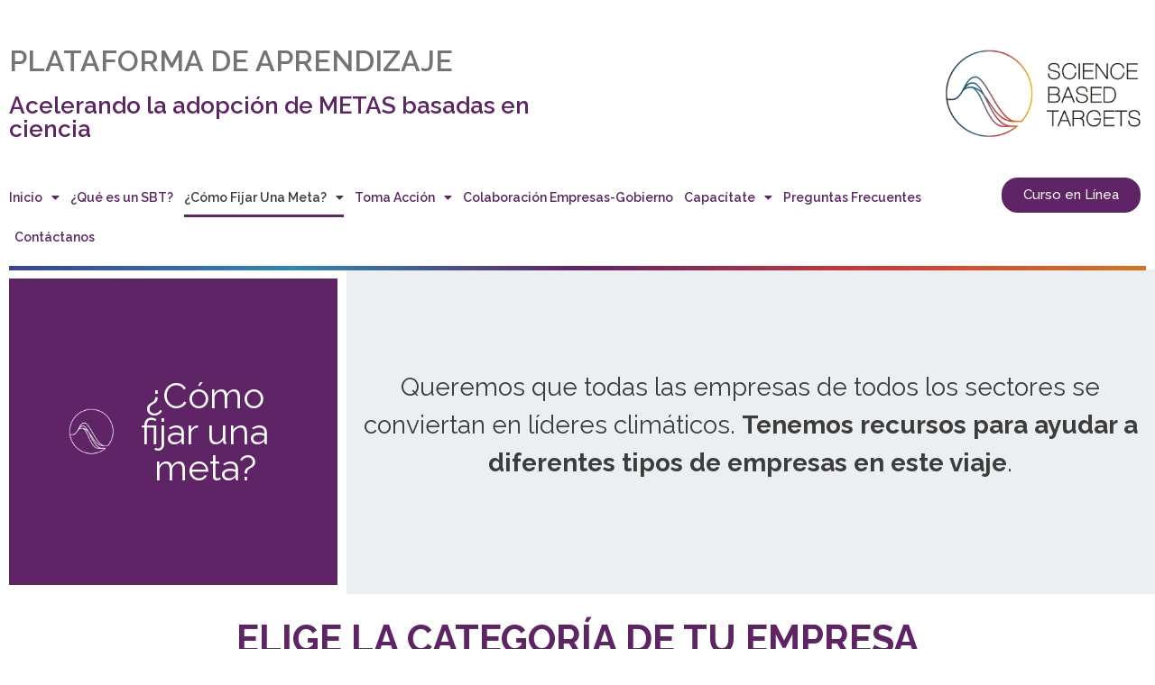

--- FILE ---
content_type: text/html; charset=UTF-8
request_url: https://sbtmexico.org/como-fijar-una-meta/
body_size: 95129
content:
<!doctype html>
<html lang="es">
<head>
	<meta charset="UTF-8">
	<meta name="viewport" content="width=device-width, initial-scale=1">
	<link rel="profile" href="https://gmpg.org/xfn/11">
	<title>Cómo Fijar Una Meta &#8211; SBT México</title>
<meta name='robots' content='max-image-preview:large' />
<link rel="alternate" type="application/rss+xml" title="SBT México &raquo; Feed" href="https://sbtmexico.org/feed/" />
<link rel="alternate" type="application/rss+xml" title="SBT México &raquo; Feed de los comentarios" href="https://sbtmexico.org/comments/feed/" />
<link rel="alternate" title="oEmbed (JSON)" type="application/json+oembed" href="https://sbtmexico.org/wp-json/oembed/1.0/embed?url=https%3A%2F%2Fsbtmexico.org%2Fcomo-fijar-una-meta%2F" />
<link rel="alternate" title="oEmbed (XML)" type="text/xml+oembed" href="https://sbtmexico.org/wp-json/oembed/1.0/embed?url=https%3A%2F%2Fsbtmexico.org%2Fcomo-fijar-una-meta%2F&#038;format=xml" />
		<!-- This site uses the Google Analytics by MonsterInsights plugin v8.28.0 - Using Analytics tracking - https://www.monsterinsights.com/ -->
							<script src="//www.googletagmanager.com/gtag/js?id=G-S4ZY15TR9K"  data-cfasync="false" data-wpfc-render="false" async></script>
			<script data-cfasync="false" data-wpfc-render="false">
				var mi_version = '8.28.0';
				var mi_track_user = true;
				var mi_no_track_reason = '';
								var MonsterInsightsDefaultLocations = {"page_location":"https:\/\/sbtmexico.org\/como-fijar-una-meta\/"};
				if ( typeof MonsterInsightsPrivacyGuardFilter === 'function' ) {
					var MonsterInsightsLocations = (typeof MonsterInsightsExcludeQuery === 'object') ? MonsterInsightsPrivacyGuardFilter( MonsterInsightsExcludeQuery ) : MonsterInsightsPrivacyGuardFilter( MonsterInsightsDefaultLocations );
				} else {
					var MonsterInsightsLocations = (typeof MonsterInsightsExcludeQuery === 'object') ? MonsterInsightsExcludeQuery : MonsterInsightsDefaultLocations;
				}

								var disableStrs = [
										'ga-disable-G-S4ZY15TR9K',
									];

				/* Function to detect opted out users */
				function __gtagTrackerIsOptedOut() {
					for (var index = 0; index < disableStrs.length; index++) {
						if (document.cookie.indexOf(disableStrs[index] + '=true') > -1) {
							return true;
						}
					}

					return false;
				}

				/* Disable tracking if the opt-out cookie exists. */
				if (__gtagTrackerIsOptedOut()) {
					for (var index = 0; index < disableStrs.length; index++) {
						window[disableStrs[index]] = true;
					}
				}

				/* Opt-out function */
				function __gtagTrackerOptout() {
					for (var index = 0; index < disableStrs.length; index++) {
						document.cookie = disableStrs[index] + '=true; expires=Thu, 31 Dec 2099 23:59:59 UTC; path=/';
						window[disableStrs[index]] = true;
					}
				}

				if ('undefined' === typeof gaOptout) {
					function gaOptout() {
						__gtagTrackerOptout();
					}
				}
								window.dataLayer = window.dataLayer || [];

				window.MonsterInsightsDualTracker = {
					helpers: {},
					trackers: {},
				};
				if (mi_track_user) {
					function __gtagDataLayer() {
						dataLayer.push(arguments);
					}

					function __gtagTracker(type, name, parameters) {
						if (!parameters) {
							parameters = {};
						}

						if (parameters.send_to) {
							__gtagDataLayer.apply(null, arguments);
							return;
						}

						if (type === 'event') {
														parameters.send_to = monsterinsights_frontend.v4_id;
							var hookName = name;
							if (typeof parameters['event_category'] !== 'undefined') {
								hookName = parameters['event_category'] + ':' + name;
							}

							if (typeof MonsterInsightsDualTracker.trackers[hookName] !== 'undefined') {
								MonsterInsightsDualTracker.trackers[hookName](parameters);
							} else {
								__gtagDataLayer('event', name, parameters);
							}
							
						} else {
							__gtagDataLayer.apply(null, arguments);
						}
					}

					__gtagTracker('js', new Date());
					__gtagTracker('set', {
						'developer_id.dZGIzZG': true,
											});
					if ( MonsterInsightsLocations.page_location ) {
						__gtagTracker('set', MonsterInsightsLocations);
					}
										__gtagTracker('config', 'G-S4ZY15TR9K', {"forceSSL":"true","link_attribution":"true"} );
															window.gtag = __gtagTracker;										(function () {
						/* https://developers.google.com/analytics/devguides/collection/analyticsjs/ */
						/* ga and __gaTracker compatibility shim. */
						var noopfn = function () {
							return null;
						};
						var newtracker = function () {
							return new Tracker();
						};
						var Tracker = function () {
							return null;
						};
						var p = Tracker.prototype;
						p.get = noopfn;
						p.set = noopfn;
						p.send = function () {
							var args = Array.prototype.slice.call(arguments);
							args.unshift('send');
							__gaTracker.apply(null, args);
						};
						var __gaTracker = function () {
							var len = arguments.length;
							if (len === 0) {
								return;
							}
							var f = arguments[len - 1];
							if (typeof f !== 'object' || f === null || typeof f.hitCallback !== 'function') {
								if ('send' === arguments[0]) {
									var hitConverted, hitObject = false, action;
									if ('event' === arguments[1]) {
										if ('undefined' !== typeof arguments[3]) {
											hitObject = {
												'eventAction': arguments[3],
												'eventCategory': arguments[2],
												'eventLabel': arguments[4],
												'value': arguments[5] ? arguments[5] : 1,
											}
										}
									}
									if ('pageview' === arguments[1]) {
										if ('undefined' !== typeof arguments[2]) {
											hitObject = {
												'eventAction': 'page_view',
												'page_path': arguments[2],
											}
										}
									}
									if (typeof arguments[2] === 'object') {
										hitObject = arguments[2];
									}
									if (typeof arguments[5] === 'object') {
										Object.assign(hitObject, arguments[5]);
									}
									if ('undefined' !== typeof arguments[1].hitType) {
										hitObject = arguments[1];
										if ('pageview' === hitObject.hitType) {
											hitObject.eventAction = 'page_view';
										}
									}
									if (hitObject) {
										action = 'timing' === arguments[1].hitType ? 'timing_complete' : hitObject.eventAction;
										hitConverted = mapArgs(hitObject);
										__gtagTracker('event', action, hitConverted);
									}
								}
								return;
							}

							function mapArgs(args) {
								var arg, hit = {};
								var gaMap = {
									'eventCategory': 'event_category',
									'eventAction': 'event_action',
									'eventLabel': 'event_label',
									'eventValue': 'event_value',
									'nonInteraction': 'non_interaction',
									'timingCategory': 'event_category',
									'timingVar': 'name',
									'timingValue': 'value',
									'timingLabel': 'event_label',
									'page': 'page_path',
									'location': 'page_location',
									'title': 'page_title',
									'referrer' : 'page_referrer',
								};
								for (arg in args) {
																		if (!(!args.hasOwnProperty(arg) || !gaMap.hasOwnProperty(arg))) {
										hit[gaMap[arg]] = args[arg];
									} else {
										hit[arg] = args[arg];
									}
								}
								return hit;
							}

							try {
								f.hitCallback();
							} catch (ex) {
							}
						};
						__gaTracker.create = newtracker;
						__gaTracker.getByName = newtracker;
						__gaTracker.getAll = function () {
							return [];
						};
						__gaTracker.remove = noopfn;
						__gaTracker.loaded = true;
						window['__gaTracker'] = __gaTracker;
					})();
									} else {
										console.log("");
					(function () {
						function __gtagTracker() {
							return null;
						}

						window['__gtagTracker'] = __gtagTracker;
						window['gtag'] = __gtagTracker;
					})();
									}
			</script>
				<!-- / Google Analytics by MonsterInsights -->
		<style id='wp-img-auto-sizes-contain-inline-css'>
img:is([sizes=auto i],[sizes^="auto," i]){contain-intrinsic-size:3000px 1500px}
/*# sourceURL=wp-img-auto-sizes-contain-inline-css */
</style>
<style id='wp-emoji-styles-inline-css'>

	img.wp-smiley, img.emoji {
		display: inline !important;
		border: none !important;
		box-shadow: none !important;
		height: 1em !important;
		width: 1em !important;
		margin: 0 0.07em !important;
		vertical-align: -0.1em !important;
		background: none !important;
		padding: 0 !important;
	}
/*# sourceURL=wp-emoji-styles-inline-css */
</style>
<style id='classic-theme-styles-inline-css'>
/*! This file is auto-generated */
.wp-block-button__link{color:#fff;background-color:#32373c;border-radius:9999px;box-shadow:none;text-decoration:none;padding:calc(.667em + 2px) calc(1.333em + 2px);font-size:1.125em}.wp-block-file__button{background:#32373c;color:#fff;text-decoration:none}
/*# sourceURL=/wp-includes/css/classic-themes.min.css */
</style>
<link rel='stylesheet' id='hello-elementor-css' href='https://sbtmexico.org/wp-content/themes/hello-elementor/style.min.css?ver=3.1.0' media='all' />
<link rel='stylesheet' id='hello-elementor-theme-style-css' href='https://sbtmexico.org/wp-content/themes/hello-elementor/theme.min.css?ver=3.1.0' media='all' />
<link rel='stylesheet' id='hello-elementor-header-footer-css' href='https://sbtmexico.org/wp-content/themes/hello-elementor/header-footer.min.css?ver=3.1.0' media='all' />
<link rel='stylesheet' id='elementor-frontend-css' href='https://sbtmexico.org/wp-content/plugins/elementor/assets/css/frontend-lite.min.css?ver=3.23.1' media='all' />
<link rel='stylesheet' id='elementor-post-8-css' href='https://sbtmexico.org/wp-content/uploads/elementor/css/post-8.css?ver=1721578882' media='all' />
<link rel='stylesheet' id='elementor-icons-css' href='https://sbtmexico.org/wp-content/plugins/elementor/assets/lib/eicons/css/elementor-icons.min.css?ver=5.30.0' media='all' />
<link rel='stylesheet' id='swiper-css' href='https://sbtmexico.org/wp-content/plugins/elementor/assets/lib/swiper/v8/css/swiper.min.css?ver=8.4.5' media='all' />
<link rel='stylesheet' id='elementor-pro-css' href='https://sbtmexico.org/wp-content/plugins/elementor-pro/assets/css/frontend-lite.min.css?ver=3.13.2' media='all' />
<link rel='stylesheet' id='elementor-global-css' href='https://sbtmexico.org/wp-content/uploads/elementor/css/global.css?ver=1721578883' media='all' />
<link rel='stylesheet' id='elementor-post-374-css' href='https://sbtmexico.org/wp-content/uploads/elementor/css/post-374.css?ver=1721602777' media='all' />
<link rel='stylesheet' id='elementor-post-210-css' href='https://sbtmexico.org/wp-content/uploads/elementor/css/post-210.css?ver=1721578884' media='all' />
<link rel='stylesheet' id='elementor-post-206-css' href='https://sbtmexico.org/wp-content/uploads/elementor/css/post-206.css?ver=1721578884' media='all' />
<link rel='stylesheet' id='google-fonts-1-css' href='https://fonts.googleapis.com/css?family=Raleway%3A100%2C100italic%2C200%2C200italic%2C300%2C300italic%2C400%2C400italic%2C500%2C500italic%2C600%2C600italic%2C700%2C700italic%2C800%2C800italic%2C900%2C900italic&#038;display=auto&#038;ver=6.9' media='all' />
<link rel='stylesheet' id='elementor-icons-shared-0-css' href='https://sbtmexico.org/wp-content/plugins/elementor/assets/lib/font-awesome/css/fontawesome.min.css?ver=5.15.3' media='all' />
<link rel='stylesheet' id='elementor-icons-fa-solid-css' href='https://sbtmexico.org/wp-content/plugins/elementor/assets/lib/font-awesome/css/solid.min.css?ver=5.15.3' media='all' />
<link rel='stylesheet' id='elementor-icons-fa-brands-css' href='https://sbtmexico.org/wp-content/plugins/elementor/assets/lib/font-awesome/css/brands.min.css?ver=5.15.3' media='all' />
<link rel="preconnect" href="https://fonts.gstatic.com/" crossorigin><script src="https://sbtmexico.org/wp-content/plugins/google-analytics-for-wordpress/assets/js/frontend-gtag.min.js?ver=8.28.0" id="monsterinsights-frontend-script-js"></script>
<script data-cfasync="false" data-wpfc-render="false" id='monsterinsights-frontend-script-js-extra'>var monsterinsights_frontend = {"js_events_tracking":"true","download_extensions":"doc,pdf,ppt,zip,xls,docx,pptx,xlsx","inbound_paths":"[{\"path\":\"\\\/go\\\/\",\"label\":\"affiliate\"},{\"path\":\"\\\/recommend\\\/\",\"label\":\"affiliate\"}]","home_url":"https:\/\/sbtmexico.org","hash_tracking":"false","v4_id":"G-S4ZY15TR9K"};</script>
<link rel="https://api.w.org/" href="https://sbtmexico.org/wp-json/" /><link rel="alternate" title="JSON" type="application/json" href="https://sbtmexico.org/wp-json/wp/v2/pages/374" /><link rel="EditURI" type="application/rsd+xml" title="RSD" href="https://sbtmexico.org/xmlrpc.php?rsd" />
<meta name="generator" content="WordPress 6.9" />
<link rel="canonical" href="https://sbtmexico.org/como-fijar-una-meta/" />
<link rel='shortlink' href='https://sbtmexico.org/?p=374' />
<meta name="generator" content="Elementor 3.23.1; features: e_optimized_css_loading, additional_custom_breakpoints, e_lazyload; settings: css_print_method-external, google_font-enabled, font_display-auto">
			<style>
				.e-con.e-parent:nth-of-type(n+4):not(.e-lazyloaded):not(.e-no-lazyload),
				.e-con.e-parent:nth-of-type(n+4):not(.e-lazyloaded):not(.e-no-lazyload) * {
					background-image: none !important;
				}
				@media screen and (max-height: 1024px) {
					.e-con.e-parent:nth-of-type(n+3):not(.e-lazyloaded):not(.e-no-lazyload),
					.e-con.e-parent:nth-of-type(n+3):not(.e-lazyloaded):not(.e-no-lazyload) * {
						background-image: none !important;
					}
				}
				@media screen and (max-height: 640px) {
					.e-con.e-parent:nth-of-type(n+2):not(.e-lazyloaded):not(.e-no-lazyload),
					.e-con.e-parent:nth-of-type(n+2):not(.e-lazyloaded):not(.e-no-lazyload) * {
						background-image: none !important;
					}
				}
			</style>
			<link rel="icon" href="https://sbtmexico.org/wp-content/uploads/2022/03/favicon-150x150.png" sizes="32x32" />
<link rel="icon" href="https://sbtmexico.org/wp-content/uploads/2022/03/favicon-300x300.png" sizes="192x192" />
<link rel="apple-touch-icon" href="https://sbtmexico.org/wp-content/uploads/2022/03/favicon-300x300.png" />
<meta name="msapplication-TileImage" content="https://sbtmexico.org/wp-content/uploads/2022/03/favicon-300x300.png" />
<style id='global-styles-inline-css'>
:root{--wp--preset--aspect-ratio--square: 1;--wp--preset--aspect-ratio--4-3: 4/3;--wp--preset--aspect-ratio--3-4: 3/4;--wp--preset--aspect-ratio--3-2: 3/2;--wp--preset--aspect-ratio--2-3: 2/3;--wp--preset--aspect-ratio--16-9: 16/9;--wp--preset--aspect-ratio--9-16: 9/16;--wp--preset--color--black: #000000;--wp--preset--color--cyan-bluish-gray: #abb8c3;--wp--preset--color--white: #ffffff;--wp--preset--color--pale-pink: #f78da7;--wp--preset--color--vivid-red: #cf2e2e;--wp--preset--color--luminous-vivid-orange: #ff6900;--wp--preset--color--luminous-vivid-amber: #fcb900;--wp--preset--color--light-green-cyan: #7bdcb5;--wp--preset--color--vivid-green-cyan: #00d084;--wp--preset--color--pale-cyan-blue: #8ed1fc;--wp--preset--color--vivid-cyan-blue: #0693e3;--wp--preset--color--vivid-purple: #9b51e0;--wp--preset--gradient--vivid-cyan-blue-to-vivid-purple: linear-gradient(135deg,rgb(6,147,227) 0%,rgb(155,81,224) 100%);--wp--preset--gradient--light-green-cyan-to-vivid-green-cyan: linear-gradient(135deg,rgb(122,220,180) 0%,rgb(0,208,130) 100%);--wp--preset--gradient--luminous-vivid-amber-to-luminous-vivid-orange: linear-gradient(135deg,rgb(252,185,0) 0%,rgb(255,105,0) 100%);--wp--preset--gradient--luminous-vivid-orange-to-vivid-red: linear-gradient(135deg,rgb(255,105,0) 0%,rgb(207,46,46) 100%);--wp--preset--gradient--very-light-gray-to-cyan-bluish-gray: linear-gradient(135deg,rgb(238,238,238) 0%,rgb(169,184,195) 100%);--wp--preset--gradient--cool-to-warm-spectrum: linear-gradient(135deg,rgb(74,234,220) 0%,rgb(151,120,209) 20%,rgb(207,42,186) 40%,rgb(238,44,130) 60%,rgb(251,105,98) 80%,rgb(254,248,76) 100%);--wp--preset--gradient--blush-light-purple: linear-gradient(135deg,rgb(255,206,236) 0%,rgb(152,150,240) 100%);--wp--preset--gradient--blush-bordeaux: linear-gradient(135deg,rgb(254,205,165) 0%,rgb(254,45,45) 50%,rgb(107,0,62) 100%);--wp--preset--gradient--luminous-dusk: linear-gradient(135deg,rgb(255,203,112) 0%,rgb(199,81,192) 50%,rgb(65,88,208) 100%);--wp--preset--gradient--pale-ocean: linear-gradient(135deg,rgb(255,245,203) 0%,rgb(182,227,212) 50%,rgb(51,167,181) 100%);--wp--preset--gradient--electric-grass: linear-gradient(135deg,rgb(202,248,128) 0%,rgb(113,206,126) 100%);--wp--preset--gradient--midnight: linear-gradient(135deg,rgb(2,3,129) 0%,rgb(40,116,252) 100%);--wp--preset--font-size--small: 13px;--wp--preset--font-size--medium: 20px;--wp--preset--font-size--large: 36px;--wp--preset--font-size--x-large: 42px;--wp--preset--spacing--20: 0.44rem;--wp--preset--spacing--30: 0.67rem;--wp--preset--spacing--40: 1rem;--wp--preset--spacing--50: 1.5rem;--wp--preset--spacing--60: 2.25rem;--wp--preset--spacing--70: 3.38rem;--wp--preset--spacing--80: 5.06rem;--wp--preset--shadow--natural: 6px 6px 9px rgba(0, 0, 0, 0.2);--wp--preset--shadow--deep: 12px 12px 50px rgba(0, 0, 0, 0.4);--wp--preset--shadow--sharp: 6px 6px 0px rgba(0, 0, 0, 0.2);--wp--preset--shadow--outlined: 6px 6px 0px -3px rgb(255, 255, 255), 6px 6px rgb(0, 0, 0);--wp--preset--shadow--crisp: 6px 6px 0px rgb(0, 0, 0);}:where(.is-layout-flex){gap: 0.5em;}:where(.is-layout-grid){gap: 0.5em;}body .is-layout-flex{display: flex;}.is-layout-flex{flex-wrap: wrap;align-items: center;}.is-layout-flex > :is(*, div){margin: 0;}body .is-layout-grid{display: grid;}.is-layout-grid > :is(*, div){margin: 0;}:where(.wp-block-columns.is-layout-flex){gap: 2em;}:where(.wp-block-columns.is-layout-grid){gap: 2em;}:where(.wp-block-post-template.is-layout-flex){gap: 1.25em;}:where(.wp-block-post-template.is-layout-grid){gap: 1.25em;}.has-black-color{color: var(--wp--preset--color--black) !important;}.has-cyan-bluish-gray-color{color: var(--wp--preset--color--cyan-bluish-gray) !important;}.has-white-color{color: var(--wp--preset--color--white) !important;}.has-pale-pink-color{color: var(--wp--preset--color--pale-pink) !important;}.has-vivid-red-color{color: var(--wp--preset--color--vivid-red) !important;}.has-luminous-vivid-orange-color{color: var(--wp--preset--color--luminous-vivid-orange) !important;}.has-luminous-vivid-amber-color{color: var(--wp--preset--color--luminous-vivid-amber) !important;}.has-light-green-cyan-color{color: var(--wp--preset--color--light-green-cyan) !important;}.has-vivid-green-cyan-color{color: var(--wp--preset--color--vivid-green-cyan) !important;}.has-pale-cyan-blue-color{color: var(--wp--preset--color--pale-cyan-blue) !important;}.has-vivid-cyan-blue-color{color: var(--wp--preset--color--vivid-cyan-blue) !important;}.has-vivid-purple-color{color: var(--wp--preset--color--vivid-purple) !important;}.has-black-background-color{background-color: var(--wp--preset--color--black) !important;}.has-cyan-bluish-gray-background-color{background-color: var(--wp--preset--color--cyan-bluish-gray) !important;}.has-white-background-color{background-color: var(--wp--preset--color--white) !important;}.has-pale-pink-background-color{background-color: var(--wp--preset--color--pale-pink) !important;}.has-vivid-red-background-color{background-color: var(--wp--preset--color--vivid-red) !important;}.has-luminous-vivid-orange-background-color{background-color: var(--wp--preset--color--luminous-vivid-orange) !important;}.has-luminous-vivid-amber-background-color{background-color: var(--wp--preset--color--luminous-vivid-amber) !important;}.has-light-green-cyan-background-color{background-color: var(--wp--preset--color--light-green-cyan) !important;}.has-vivid-green-cyan-background-color{background-color: var(--wp--preset--color--vivid-green-cyan) !important;}.has-pale-cyan-blue-background-color{background-color: var(--wp--preset--color--pale-cyan-blue) !important;}.has-vivid-cyan-blue-background-color{background-color: var(--wp--preset--color--vivid-cyan-blue) !important;}.has-vivid-purple-background-color{background-color: var(--wp--preset--color--vivid-purple) !important;}.has-black-border-color{border-color: var(--wp--preset--color--black) !important;}.has-cyan-bluish-gray-border-color{border-color: var(--wp--preset--color--cyan-bluish-gray) !important;}.has-white-border-color{border-color: var(--wp--preset--color--white) !important;}.has-pale-pink-border-color{border-color: var(--wp--preset--color--pale-pink) !important;}.has-vivid-red-border-color{border-color: var(--wp--preset--color--vivid-red) !important;}.has-luminous-vivid-orange-border-color{border-color: var(--wp--preset--color--luminous-vivid-orange) !important;}.has-luminous-vivid-amber-border-color{border-color: var(--wp--preset--color--luminous-vivid-amber) !important;}.has-light-green-cyan-border-color{border-color: var(--wp--preset--color--light-green-cyan) !important;}.has-vivid-green-cyan-border-color{border-color: var(--wp--preset--color--vivid-green-cyan) !important;}.has-pale-cyan-blue-border-color{border-color: var(--wp--preset--color--pale-cyan-blue) !important;}.has-vivid-cyan-blue-border-color{border-color: var(--wp--preset--color--vivid-cyan-blue) !important;}.has-vivid-purple-border-color{border-color: var(--wp--preset--color--vivid-purple) !important;}.has-vivid-cyan-blue-to-vivid-purple-gradient-background{background: var(--wp--preset--gradient--vivid-cyan-blue-to-vivid-purple) !important;}.has-light-green-cyan-to-vivid-green-cyan-gradient-background{background: var(--wp--preset--gradient--light-green-cyan-to-vivid-green-cyan) !important;}.has-luminous-vivid-amber-to-luminous-vivid-orange-gradient-background{background: var(--wp--preset--gradient--luminous-vivid-amber-to-luminous-vivid-orange) !important;}.has-luminous-vivid-orange-to-vivid-red-gradient-background{background: var(--wp--preset--gradient--luminous-vivid-orange-to-vivid-red) !important;}.has-very-light-gray-to-cyan-bluish-gray-gradient-background{background: var(--wp--preset--gradient--very-light-gray-to-cyan-bluish-gray) !important;}.has-cool-to-warm-spectrum-gradient-background{background: var(--wp--preset--gradient--cool-to-warm-spectrum) !important;}.has-blush-light-purple-gradient-background{background: var(--wp--preset--gradient--blush-light-purple) !important;}.has-blush-bordeaux-gradient-background{background: var(--wp--preset--gradient--blush-bordeaux) !important;}.has-luminous-dusk-gradient-background{background: var(--wp--preset--gradient--luminous-dusk) !important;}.has-pale-ocean-gradient-background{background: var(--wp--preset--gradient--pale-ocean) !important;}.has-electric-grass-gradient-background{background: var(--wp--preset--gradient--electric-grass) !important;}.has-midnight-gradient-background{background: var(--wp--preset--gradient--midnight) !important;}.has-small-font-size{font-size: var(--wp--preset--font-size--small) !important;}.has-medium-font-size{font-size: var(--wp--preset--font-size--medium) !important;}.has-large-font-size{font-size: var(--wp--preset--font-size--large) !important;}.has-x-large-font-size{font-size: var(--wp--preset--font-size--x-large) !important;}
/*# sourceURL=global-styles-inline-css */
</style>
<link rel='stylesheet' id='e-animations-css' href='https://sbtmexico.org/wp-content/plugins/elementor/assets/lib/animations/animations.min.css?ver=3.23.1' media='all' />
</head>
<body class="wp-singular page-template-default page page-id-374 wp-custom-logo wp-theme-hello-elementor elementor-default elementor-kit-8 elementor-page elementor-page-374">


<a class="skip-link screen-reader-text" href="#content">Ir al contenido</a>

		<div data-elementor-type="header" data-elementor-id="210" class="elementor elementor-210 elementor-location-header">
					<div class="elementor-section-wrap">
								<section class="elementor-section elementor-top-section elementor-element elementor-element-37398381 elementor-section-boxed elementor-section-height-default elementor-section-height-default" data-id="37398381" data-element_type="section">
						<div class="elementor-container elementor-column-gap-default">
					<div class="elementor-column elementor-col-50 elementor-top-column elementor-element elementor-element-395e1f35" data-id="395e1f35" data-element_type="column">
			<div class="elementor-widget-wrap elementor-element-populated">
						<div class="elementor-element elementor-element-773171e7 elementor-widget elementor-widget-heading" data-id="773171e7" data-element_type="widget" data-widget_type="heading.default">
				<div class="elementor-widget-container">
			<style>/*! elementor - v3.23.0 - 15-07-2024 */
.elementor-heading-title{padding:0;margin:0;line-height:1}.elementor-widget-heading .elementor-heading-title[class*=elementor-size-]>a{color:inherit;font-size:inherit;line-height:inherit}.elementor-widget-heading .elementor-heading-title.elementor-size-small{font-size:15px}.elementor-widget-heading .elementor-heading-title.elementor-size-medium{font-size:19px}.elementor-widget-heading .elementor-heading-title.elementor-size-large{font-size:29px}.elementor-widget-heading .elementor-heading-title.elementor-size-xl{font-size:39px}.elementor-widget-heading .elementor-heading-title.elementor-size-xxl{font-size:59px}</style><h2 class="elementor-heading-title elementor-size-default">PLATAFORMA DE APRENDIZAJE</h2>		</div>
				</div>
				<div class="elementor-element elementor-element-1b695af9 elementor-widget elementor-widget-heading" data-id="1b695af9" data-element_type="widget" data-widget_type="heading.default">
				<div class="elementor-widget-container">
			<h2 class="elementor-heading-title elementor-size-default">Acelerando la adopción de METAS basadas en ciencia</h2>		</div>
				</div>
					</div>
		</div>
				<div class="elementor-column elementor-col-50 elementor-top-column elementor-element elementor-element-3189fce8" data-id="3189fce8" data-element_type="column">
			<div class="elementor-widget-wrap elementor-element-populated">
						<div class="elementor-element elementor-element-587668f9 elementor-widget elementor-widget-image" data-id="587668f9" data-element_type="widget" data-widget_type="image.default">
				<div class="elementor-widget-container">
			<style>/*! elementor - v3.23.0 - 15-07-2024 */
.elementor-widget-image{text-align:center}.elementor-widget-image a{display:inline-block}.elementor-widget-image a img[src$=".svg"]{width:48px}.elementor-widget-image img{vertical-align:middle;display:inline-block}</style>											<a href="https://sciencebasedtargets.org" target="_blank">
							<img fetchpriority="high" width="661" height="310" src="https://sbtmexico.org/wp-content/uploads/2022/03/logo-copia.png" class="attachment-large size-large wp-image-211" alt="" srcset="https://sbtmexico.org/wp-content/uploads/2022/03/logo-copia.png 661w, https://sbtmexico.org/wp-content/uploads/2022/03/logo-copia-300x141.png 300w" sizes="(max-width: 661px) 100vw, 661px" />								</a>
													</div>
				</div>
					</div>
		</div>
					</div>
		</section>
				<section class="elementor-section elementor-top-section elementor-element elementor-element-1db1b984 elementor-section-boxed elementor-section-height-default elementor-section-height-default" data-id="1db1b984" data-element_type="section" data-settings="{&quot;background_background&quot;:&quot;classic&quot;,&quot;sticky&quot;:&quot;top&quot;,&quot;sticky_on&quot;:[&quot;desktop&quot;,&quot;tablet&quot;],&quot;sticky_offset&quot;:0,&quot;sticky_effects_offset&quot;:0}">
						<div class="elementor-container elementor-column-gap-default">
					<div class="elementor-column elementor-col-50 elementor-top-column elementor-element elementor-element-5a657a29" data-id="5a657a29" data-element_type="column">
			<div class="elementor-widget-wrap elementor-element-populated">
						<div class="elementor-element elementor-element-5fdaa219 elementor-nav-menu__align-left elementor-nav-menu--dropdown-tablet elementor-nav-menu__text-align-aside elementor-nav-menu--toggle elementor-nav-menu--burger elementor-widget elementor-widget-nav-menu" data-id="5fdaa219" data-element_type="widget" data-settings="{&quot;layout&quot;:&quot;horizontal&quot;,&quot;submenu_icon&quot;:{&quot;value&quot;:&quot;&lt;i class=\&quot;fas fa-caret-down\&quot;&gt;&lt;\/i&gt;&quot;,&quot;library&quot;:&quot;fa-solid&quot;},&quot;toggle&quot;:&quot;burger&quot;}" data-widget_type="nav-menu.default">
				<div class="elementor-widget-container">
			<link rel="stylesheet" href="https://sbtmexico.org/wp-content/plugins/elementor-pro/assets/css/widget-nav-menu.min.css">			<nav class="elementor-nav-menu--main elementor-nav-menu__container elementor-nav-menu--layout-horizontal e--pointer-underline e--animation-fade">
				<ul id="menu-1-5fdaa219" class="elementor-nav-menu"><li class="menu-item menu-item-type-post_type menu-item-object-page menu-item-home menu-item-has-children menu-item-388"><a href="https://sbtmexico.org/" class="elementor-item">Inicio</a>
<ul class="sub-menu elementor-nav-menu--dropdown">
	<li class="menu-item menu-item-type-post_type menu-item-object-page menu-item-390"><a href="https://sbtmexico.org/socios/" class="elementor-sub-item">Conoce a los Socios</a></li>
</ul>
</li>
<li class="menu-item menu-item-type-post_type menu-item-object-page menu-item-389"><a href="https://sbtmexico.org/que-es-un-sbt/" class="elementor-item">¿Qué es un SBT?</a></li>
<li class="menu-item menu-item-type-post_type menu-item-object-page current-menu-item page_item page-item-374 current_page_item menu-item-has-children menu-item-391"><a href="https://sbtmexico.org/como-fijar-una-meta/" aria-current="page" class="elementor-item elementor-item-active">¿Cómo Fijar Una Meta?</a>
<ul class="sub-menu elementor-nav-menu--dropdown">
	<li class="menu-item menu-item-type-post_type menu-item-object-page menu-item-394"><a href="https://sbtmexico.org/empresas-grandes/" class="elementor-sub-item">Empresas Grandes</a></li>
	<li class="menu-item menu-item-type-post_type menu-item-object-page menu-item-2254"><a href="https://sbtmexico.org/instituciones-financieras/" class="elementor-sub-item">Instituciones Financieras</a></li>
	<li class="menu-item menu-item-type-post_type menu-item-object-page menu-item-393"><a href="https://sbtmexico.org/empresas-medianas/" class="elementor-sub-item">Empresas Pequeñas y Medianas</a></li>
</ul>
</li>
<li class="menu-item menu-item-type-post_type menu-item-object-page menu-item-has-children menu-item-395"><a href="https://sbtmexico.org/toma-accion/" class="elementor-item">Toma Acción</a>
<ul class="sub-menu elementor-nav-menu--dropdown">
	<li class="menu-item menu-item-type-post_type menu-item-object-page menu-item-397"><a href="https://sbtmexico.org/accion-grandes/" class="elementor-sub-item">Empresas Grandes</a></li>
	<li class="menu-item menu-item-type-post_type menu-item-object-page menu-item-396"><a href="https://sbtmexico.org/accion-medianas/" class="elementor-sub-item">Empresas Pequeñas y Medianas</a></li>
</ul>
</li>
<li class="menu-item menu-item-type-post_type menu-item-object-page menu-item-398"><a href="https://sbtmexico.org/colaboracion-empresas-gobierno/" class="elementor-item">Colaboración Empresas-Gobierno</a></li>
<li class="menu-item menu-item-type-post_type menu-item-object-page menu-item-has-children menu-item-1467"><a href="https://sbtmexico.org/capacitate/" class="elementor-item">Capacítate</a>
<ul class="sub-menu elementor-nav-menu--dropdown">
	<li class="menu-item menu-item-type-post_type menu-item-object-page menu-item-1573"><a href="https://sbtmexico.org/talleres/" class="elementor-sub-item">Talleres</a></li>
	<li class="menu-item menu-item-type-post_type menu-item-object-page menu-item-1558"><a href="https://sbtmexico.org/curso/" class="elementor-sub-item">Curso en Línea</a></li>
	<li class="menu-item menu-item-type-post_type menu-item-object-page menu-item-1557"><a href="https://sbtmexico.org/sesiones-especiales/" class="elementor-sub-item">Sesiones Especiales</a></li>
</ul>
</li>
<li class="menu-item menu-item-type-post_type menu-item-object-page menu-item-399"><a href="https://sbtmexico.org/preguntas-frecuentes/" class="elementor-item">Preguntas Frecuentes</a></li>
<li class="menu-item menu-item-type-post_type menu-item-object-page menu-item-400"><a href="https://sbtmexico.org/contacto/" class="elementor-item">Contáctanos</a></li>
</ul>			</nav>
					<div class="elementor-menu-toggle" role="button" tabindex="0" aria-label="Alternar menú" aria-expanded="false">
			<i aria-hidden="true" role="presentation" class="elementor-menu-toggle__icon--open eicon-menu-bar"></i><i aria-hidden="true" role="presentation" class="elementor-menu-toggle__icon--close eicon-close"></i>			<span class="elementor-screen-only">Menú</span>
		</div>
					<nav class="elementor-nav-menu--dropdown elementor-nav-menu__container" aria-hidden="true">
				<ul id="menu-2-5fdaa219" class="elementor-nav-menu"><li class="menu-item menu-item-type-post_type menu-item-object-page menu-item-home menu-item-has-children menu-item-388"><a href="https://sbtmexico.org/" class="elementor-item" tabindex="-1">Inicio</a>
<ul class="sub-menu elementor-nav-menu--dropdown">
	<li class="menu-item menu-item-type-post_type menu-item-object-page menu-item-390"><a href="https://sbtmexico.org/socios/" class="elementor-sub-item" tabindex="-1">Conoce a los Socios</a></li>
</ul>
</li>
<li class="menu-item menu-item-type-post_type menu-item-object-page menu-item-389"><a href="https://sbtmexico.org/que-es-un-sbt/" class="elementor-item" tabindex="-1">¿Qué es un SBT?</a></li>
<li class="menu-item menu-item-type-post_type menu-item-object-page current-menu-item page_item page-item-374 current_page_item menu-item-has-children menu-item-391"><a href="https://sbtmexico.org/como-fijar-una-meta/" aria-current="page" class="elementor-item elementor-item-active" tabindex="-1">¿Cómo Fijar Una Meta?</a>
<ul class="sub-menu elementor-nav-menu--dropdown">
	<li class="menu-item menu-item-type-post_type menu-item-object-page menu-item-394"><a href="https://sbtmexico.org/empresas-grandes/" class="elementor-sub-item" tabindex="-1">Empresas Grandes</a></li>
	<li class="menu-item menu-item-type-post_type menu-item-object-page menu-item-2254"><a href="https://sbtmexico.org/instituciones-financieras/" class="elementor-sub-item" tabindex="-1">Instituciones Financieras</a></li>
	<li class="menu-item menu-item-type-post_type menu-item-object-page menu-item-393"><a href="https://sbtmexico.org/empresas-medianas/" class="elementor-sub-item" tabindex="-1">Empresas Pequeñas y Medianas</a></li>
</ul>
</li>
<li class="menu-item menu-item-type-post_type menu-item-object-page menu-item-has-children menu-item-395"><a href="https://sbtmexico.org/toma-accion/" class="elementor-item" tabindex="-1">Toma Acción</a>
<ul class="sub-menu elementor-nav-menu--dropdown">
	<li class="menu-item menu-item-type-post_type menu-item-object-page menu-item-397"><a href="https://sbtmexico.org/accion-grandes/" class="elementor-sub-item" tabindex="-1">Empresas Grandes</a></li>
	<li class="menu-item menu-item-type-post_type menu-item-object-page menu-item-396"><a href="https://sbtmexico.org/accion-medianas/" class="elementor-sub-item" tabindex="-1">Empresas Pequeñas y Medianas</a></li>
</ul>
</li>
<li class="menu-item menu-item-type-post_type menu-item-object-page menu-item-398"><a href="https://sbtmexico.org/colaboracion-empresas-gobierno/" class="elementor-item" tabindex="-1">Colaboración Empresas-Gobierno</a></li>
<li class="menu-item menu-item-type-post_type menu-item-object-page menu-item-has-children menu-item-1467"><a href="https://sbtmexico.org/capacitate/" class="elementor-item" tabindex="-1">Capacítate</a>
<ul class="sub-menu elementor-nav-menu--dropdown">
	<li class="menu-item menu-item-type-post_type menu-item-object-page menu-item-1573"><a href="https://sbtmexico.org/talleres/" class="elementor-sub-item" tabindex="-1">Talleres</a></li>
	<li class="menu-item menu-item-type-post_type menu-item-object-page menu-item-1558"><a href="https://sbtmexico.org/curso/" class="elementor-sub-item" tabindex="-1">Curso en Línea</a></li>
	<li class="menu-item menu-item-type-post_type menu-item-object-page menu-item-1557"><a href="https://sbtmexico.org/sesiones-especiales/" class="elementor-sub-item" tabindex="-1">Sesiones Especiales</a></li>
</ul>
</li>
<li class="menu-item menu-item-type-post_type menu-item-object-page menu-item-399"><a href="https://sbtmexico.org/preguntas-frecuentes/" class="elementor-item" tabindex="-1">Preguntas Frecuentes</a></li>
<li class="menu-item menu-item-type-post_type menu-item-object-page menu-item-400"><a href="https://sbtmexico.org/contacto/" class="elementor-item" tabindex="-1">Contáctanos</a></li>
</ul>			</nav>
				</div>
				</div>
					</div>
		</div>
				<div class="elementor-column elementor-col-50 elementor-top-column elementor-element elementor-element-38e0c49e" data-id="38e0c49e" data-element_type="column">
			<div class="elementor-widget-wrap elementor-element-populated">
						<div class="elementor-element elementor-element-1e345ca9 elementor-align-center elementor-widget elementor-widget-button" data-id="1e345ca9" data-element_type="widget" data-widget_type="button.default">
				<div class="elementor-widget-container">
					<div class="elementor-button-wrapper">
			<a class="elementor-button elementor-button-link elementor-size-sm" href="https://sbtmexico.org/curso/">
						<span class="elementor-button-content-wrapper">
									<span class="elementor-button-text">Curso en Línea</span>
					</span>
					</a>
		</div>
				</div>
				</div>
					</div>
		</div>
					</div>
		</section>
				<section class="elementor-section elementor-top-section elementor-element elementor-element-79003a46 elementor-section-boxed elementor-section-height-default elementor-section-height-default" data-id="79003a46" data-element_type="section" data-settings="{&quot;sticky&quot;:&quot;top&quot;,&quot;sticky_on&quot;:[&quot;desktop&quot;],&quot;sticky_offset&quot;:60,&quot;sticky_effects_offset&quot;:0}">
						<div class="elementor-container elementor-column-gap-default">
					<div class="elementor-column elementor-col-100 elementor-top-column elementor-element elementor-element-52aa47b4" data-id="52aa47b4" data-element_type="column">
			<div class="elementor-widget-wrap elementor-element-populated">
						<div class="elementor-element elementor-element-6b7543eb elementor-widget elementor-widget-image" data-id="6b7543eb" data-element_type="widget" data-widget_type="image.default">
				<div class="elementor-widget-container">
													<img width="1798" height="7" src="https://sbtmexico.org/wp-content/uploads/2022/03/degra.jpg" class="attachment-2048x2048 size-2048x2048 wp-image-212" alt="" srcset="https://sbtmexico.org/wp-content/uploads/2022/03/degra.jpg 1798w, https://sbtmexico.org/wp-content/uploads/2022/03/degra-300x1.jpg 300w, https://sbtmexico.org/wp-content/uploads/2022/03/degra-1024x4.jpg 1024w, https://sbtmexico.org/wp-content/uploads/2022/03/degra-768x3.jpg 768w, https://sbtmexico.org/wp-content/uploads/2022/03/degra-1536x6.jpg 1536w" sizes="(max-width: 1798px) 100vw, 1798px" />													</div>
				</div>
					</div>
		</div>
					</div>
		</section>
							</div>
				</div>
		
<main id="content" class="site-main post-374 page type-page status-publish hentry">

	
	<div class="page-content">
				<div data-elementor-type="wp-page" data-elementor-id="374" class="elementor elementor-374">
						<section class="elementor-section elementor-top-section elementor-element elementor-element-1c5f10db elementor-section-boxed elementor-section-height-default elementor-section-height-default" data-id="1c5f10db" data-element_type="section" data-settings="{&quot;background_background&quot;:&quot;classic&quot;}">
						<div class="elementor-container elementor-column-gap-default">
					<div class="elementor-column elementor-col-50 elementor-top-column elementor-element elementor-element-4c787d8" data-id="4c787d8" data-element_type="column">
			<div class="elementor-widget-wrap elementor-element-populated">
						<section class="elementor-section elementor-inner-section elementor-element elementor-element-2fcb35d5 elementor-section-full_width elementor-section-height-default elementor-section-height-default" data-id="2fcb35d5" data-element_type="section" data-settings="{&quot;background_background&quot;:&quot;classic&quot;}">
						<div class="elementor-container elementor-column-gap-default">
					<div class="elementor-column elementor-col-50 elementor-inner-column elementor-element elementor-element-53759888" data-id="53759888" data-element_type="column">
			<div class="elementor-widget-wrap elementor-element-populated">
						<div class="elementor-element elementor-element-356940e elementor-widget__width-auto elementor-widget elementor-widget-image" data-id="356940e" data-element_type="widget" data-widget_type="image.default">
				<div class="elementor-widget-container">
														<a href="https://sbtmexico.org/">
							<img decoding="async" width="293" height="293" src="https://sbtmexico.org/wp-content/uploads/2022/03/blancob.png" class="attachment-large size-large wp-image-18" alt="" srcset="https://sbtmexico.org/wp-content/uploads/2022/03/blancob.png 293w, https://sbtmexico.org/wp-content/uploads/2022/03/blancob-150x150.png 150w" sizes="(max-width: 293px) 100vw, 293px" />								</a>
													</div>
				</div>
					</div>
		</div>
				<div class="elementor-column elementor-col-50 elementor-inner-column elementor-element elementor-element-32e0fd78" data-id="32e0fd78" data-element_type="column">
			<div class="elementor-widget-wrap elementor-element-populated">
						<div class="elementor-element elementor-element-31bf638 elementor-widget__width-auto elementor-widget elementor-widget-heading" data-id="31bf638" data-element_type="widget" data-widget_type="heading.default">
				<div class="elementor-widget-container">
			<h1 class="elementor-heading-title elementor-size-default">¿Cómo fijar
una meta?</h1>		</div>
				</div>
					</div>
		</div>
					</div>
		</section>
					</div>
		</div>
				<div class="elementor-column elementor-col-50 elementor-top-column elementor-element elementor-element-2f8557c7" data-id="2f8557c7" data-element_type="column" data-settings="{&quot;background_background&quot;:&quot;classic&quot;}">
			<div class="elementor-widget-wrap elementor-element-populated">
						<div class="elementor-element elementor-element-cc4056b elementor-widget elementor-widget-text-editor" data-id="cc4056b" data-element_type="widget" data-widget_type="text-editor.default">
				<div class="elementor-widget-container">
			<style>/*! elementor - v3.23.0 - 15-07-2024 */
.elementor-widget-text-editor.elementor-drop-cap-view-stacked .elementor-drop-cap{background-color:#69727d;color:#fff}.elementor-widget-text-editor.elementor-drop-cap-view-framed .elementor-drop-cap{color:#69727d;border:3px solid;background-color:transparent}.elementor-widget-text-editor:not(.elementor-drop-cap-view-default) .elementor-drop-cap{margin-top:8px}.elementor-widget-text-editor:not(.elementor-drop-cap-view-default) .elementor-drop-cap-letter{width:1em;height:1em}.elementor-widget-text-editor .elementor-drop-cap{float:left;text-align:center;line-height:1;font-size:50px}.elementor-widget-text-editor .elementor-drop-cap-letter{display:inline-block}</style>				<p>Queremos que todas las empresas de todos los sectores se conviertan en líderes climáticos. <strong>Tenemos recursos para ayudar a diferentes tipos de empresas en este viaje</strong>.</p>						</div>
				</div>
					</div>
		</div>
					</div>
		</section>
				<section class="elementor-section elementor-top-section elementor-element elementor-element-76353ecc elementor-section-boxed elementor-section-height-default elementor-section-height-default" data-id="76353ecc" data-element_type="section">
						<div class="elementor-container elementor-column-gap-default">
					<div class="elementor-column elementor-col-100 elementor-top-column elementor-element elementor-element-7ab98f3e" data-id="7ab98f3e" data-element_type="column">
			<div class="elementor-widget-wrap elementor-element-populated">
						<div class="elementor-element elementor-element-6cba4304 elementor-widget elementor-widget-heading" data-id="6cba4304" data-element_type="widget" data-widget_type="heading.default">
				<div class="elementor-widget-container">
			<h2 class="elementor-heading-title elementor-size-default">ELIGE LA CATEGORÍA DE TU EMPRESA</h2>		</div>
				</div>
				<div class="elementor-element elementor-element-5f3acc02 elementor-widget elementor-widget-text-editor" data-id="5f3acc02" data-element_type="widget" data-widget_type="text-editor.default">
				<div class="elementor-widget-container">
							<p>para conocer los criterios específicos y prepararte<br />para <strong>someter tu meta ante la Iniciativa SBT</strong></p>						</div>
				</div>
					</div>
		</div>
					</div>
		</section>
				<section class="elementor-section elementor-top-section elementor-element elementor-element-52de27ea elementor-section-boxed elementor-section-height-default elementor-section-height-default" data-id="52de27ea" data-element_type="section">
						<div class="elementor-container elementor-column-gap-default">
					<div class="elementor-column elementor-col-33 elementor-top-column elementor-element elementor-element-641f7061" data-id="641f7061" data-element_type="column">
			<div class="elementor-widget-wrap elementor-element-populated">
						<section class="elementor-section elementor-inner-section elementor-element elementor-element-76b50c69 elementor-section-boxed elementor-section-height-default elementor-section-height-default" data-id="76b50c69" data-element_type="section">
						<div class="elementor-container elementor-column-gap-no">
					<div class="elementor-column elementor-col-100 elementor-inner-column elementor-element elementor-element-4c69cee7" data-id="4c69cee7" data-element_type="column" data-settings="{&quot;background_background&quot;:&quot;classic&quot;}">
			<div class="elementor-widget-wrap elementor-element-populated">
						<div class="elementor-element elementor-element-77d4000c elementor-widget elementor-widget-image" data-id="77d4000c" data-element_type="widget" data-showme="amarillo-content" data-widget_type="image.default">
				<div class="elementor-widget-container">
														<a href="https://sbtmexico.org/empresas-grandes/#anchor1">
							<img loading="lazy" decoding="async" width="515" height="650" src="https://sbtmexico.org/wp-content/uploads/2022/03/yellowa.jpg" class="attachment-large size-large wp-image-64" alt="" srcset="https://sbtmexico.org/wp-content/uploads/2022/03/yellowa.jpg 515w, https://sbtmexico.org/wp-content/uploads/2022/03/yellowa-238x300.jpg 238w" sizes="(max-width: 515px) 100vw, 515px" />								</a>
													</div>
				</div>
					</div>
		</div>
					</div>
		</section>
					</div>
		</div>
				<div class="elementor-column elementor-col-33 elementor-top-column elementor-element elementor-element-38b2248f" data-id="38b2248f" data-element_type="column">
			<div class="elementor-widget-wrap elementor-element-populated">
						<section class="elementor-section elementor-inner-section elementor-element elementor-element-1b66fead elementor-section-boxed elementor-section-height-default elementor-section-height-default" data-id="1b66fead" data-element_type="section">
						<div class="elementor-container elementor-column-gap-no">
					<div class="elementor-column elementor-col-100 elementor-inner-column elementor-element elementor-element-34c76377" data-id="34c76377" data-element_type="column" data-settings="{&quot;background_background&quot;:&quot;classic&quot;}">
			<div class="elementor-widget-wrap elementor-element-populated">
						<div class="elementor-element elementor-element-6ed7be98 elementor-widget elementor-widget-image" data-id="6ed7be98" data-element_type="widget" data-showme="rojo-content" data-widget_type="image.default">
				<div class="elementor-widget-container">
														<a href="https://sbtmexico.org/instituciones-financieras/#anchor2">
							<img loading="lazy" decoding="async" width="515" height="650" src="https://sbtmexico.org/wp-content/uploads/2022/03/reda.jpg" class="attachment-large size-large wp-image-66" alt="" srcset="https://sbtmexico.org/wp-content/uploads/2022/03/reda.jpg 515w, https://sbtmexico.org/wp-content/uploads/2022/03/reda-238x300.jpg 238w" sizes="(max-width: 515px) 100vw, 515px" />								</a>
													</div>
				</div>
					</div>
		</div>
					</div>
		</section>
					</div>
		</div>
				<div class="elementor-column elementor-col-33 elementor-top-column elementor-element elementor-element-1ba6d895" data-id="1ba6d895" data-element_type="column">
			<div class="elementor-widget-wrap elementor-element-populated">
						<section class="elementor-section elementor-inner-section elementor-element elementor-element-4d608b62 elementor-section-boxed elementor-section-height-default elementor-section-height-default" data-id="4d608b62" data-element_type="section">
						<div class="elementor-container elementor-column-gap-no">
					<div class="elementor-column elementor-col-100 elementor-inner-column elementor-element elementor-element-382a83d1" data-id="382a83d1" data-element_type="column" data-settings="{&quot;background_background&quot;:&quot;classic&quot;}">
			<div class="elementor-widget-wrap elementor-element-populated">
						<div class="elementor-element elementor-element-453f5cdc elementor-widget elementor-widget-image" data-id="453f5cdc" data-element_type="widget" data-showme="azul-content" data-widget_type="image.default">
				<div class="elementor-widget-container">
														<a href="https://sbtmexico.org/empresas-medianas/#anchor3">
							<img loading="lazy" decoding="async" width="515" height="650" src="https://sbtmexico.org/wp-content/uploads/2022/03/bluea.jpg" class="attachment-large size-large wp-image-68" alt="" srcset="https://sbtmexico.org/wp-content/uploads/2022/03/bluea.jpg 515w, https://sbtmexico.org/wp-content/uploads/2022/03/bluea-238x300.jpg 238w" sizes="(max-width: 515px) 100vw, 515px" />								</a>
													</div>
				</div>
					</div>
		</div>
					</div>
		</section>
					</div>
		</div>
					</div>
		</section>
				<section class="elementor-section elementor-top-section elementor-element elementor-element-237776de todo-content elementor-section-boxed elementor-section-height-default elementor-section-height-default" data-id="237776de" data-element_type="section" id="rojo-content">
						<div class="elementor-container elementor-column-gap-default">
					<div class="elementor-column elementor-col-100 elementor-top-column elementor-element elementor-element-4895e323" data-id="4895e323" data-element_type="column">
			<div class="elementor-widget-wrap elementor-element-populated">
						<div class="elementor-element elementor-element-2516893e elementor-widget elementor-widget-heading" data-id="2516893e" data-element_type="widget" data-widget_type="heading.default">
				<div class="elementor-widget-container">
			<h2 class="elementor-heading-title elementor-size-default">Red</h2>		</div>
				</div>
					</div>
		</div>
					</div>
		</section>
				<section class="elementor-section elementor-top-section elementor-element elementor-element-3c49960d todo-content animated-slow elementor-section-boxed elementor-section-height-default elementor-section-height-default elementor-invisible" data-id="3c49960d" data-element_type="section" id="azul-content" data-settings="{&quot;animation&quot;:&quot;fadeIn&quot;}">
						<div class="elementor-container elementor-column-gap-default">
					<div class="elementor-column elementor-col-100 elementor-top-column elementor-element elementor-element-209a2651" data-id="209a2651" data-element_type="column">
			<div class="elementor-widget-wrap elementor-element-populated">
						<div class="elementor-element elementor-element-743b3fe6 elementor-widget elementor-widget-heading" data-id="743b3fe6" data-element_type="widget" data-widget_type="heading.default">
				<div class="elementor-widget-container">
			<h2 class="elementor-heading-title elementor-size-default">Blue</h2>		</div>
				</div>
					</div>
		</div>
					</div>
		</section>
				<section class="elementor-section elementor-top-section elementor-element elementor-element-4ea929ef animated-slow elementor-section-boxed elementor-section-height-default elementor-section-height-default elementor-invisible" data-id="4ea929ef" data-element_type="section" data-settings="{&quot;animation&quot;:&quot;fadeIn&quot;}">
						<div class="elementor-container elementor-column-gap-default">
					<div class="elementor-column elementor-col-100 elementor-top-column elementor-element elementor-element-3eb08e4e" data-id="3eb08e4e" data-element_type="column">
			<div class="elementor-widget-wrap elementor-element-populated">
						<div class="elementor-element elementor-element-1d69a8c4 elementor-widget elementor-widget-html" data-id="1d69a8c4" data-element_type="widget" data-widget_type="html.default">
				<div class="elementor-widget-container">
			<script src="https://code.jquery.com/jquery-3.6.0.min.js"></script>
<script>
var $ = jQuery
$(document).ready(function(){
    $('[data-showme]').on('click', function(){
        var showme = $(this).attr('data-showme')
        
        $('.todo-content').hide()
        $('#' + showme).show()
    })
})
</script>		</div>
				</div>
					</div>
		</div>
					</div>
		</section>
				</div>
		
		
			</div>

	
</main>

			<div data-elementor-type="footer" data-elementor-id="206" class="elementor elementor-206 elementor-location-footer">
					<div class="elementor-section-wrap">
								<section class="elementor-section elementor-top-section elementor-element elementor-element-99b19fd elementor-section-full_width elementor-section-height-default elementor-section-height-default" data-id="99b19fd" data-element_type="section">
						<div class="elementor-container elementor-column-gap-default">
					<div class="elementor-column elementor-col-100 elementor-top-column elementor-element elementor-element-b5143f2" data-id="b5143f2" data-element_type="column">
			<div class="elementor-widget-wrap elementor-element-populated">
						<div class="elementor-element elementor-element-1eaf7be elementor-widget elementor-widget-heading" data-id="1eaf7be" data-element_type="widget" data-widget_type="heading.default">
				<div class="elementor-widget-container">
			<h2 class="elementor-heading-title elementor-size-default">Conoce a los Socios:</h2>		</div>
				</div>
				<section class="elementor-section elementor-inner-section elementor-element elementor-element-ff565cb elementor-section-full_width elementor-section-height-default elementor-section-height-default" data-id="ff565cb" data-element_type="section">
						<div class="elementor-container elementor-column-gap-default">
					<div class="elementor-column elementor-col-50 elementor-inner-column elementor-element elementor-element-e8aac6e" data-id="e8aac6e" data-element_type="column">
			<div class="elementor-widget-wrap elementor-element-populated">
						<div class="elementor-element elementor-element-8eeb80c elementor-widget elementor-widget-image" data-id="8eeb80c" data-element_type="widget" data-widget_type="image.default">
				<div class="elementor-widget-container">
														<a href="https://www.ukpact.co.uk/" target="_blank">
							<img width="480" height="324" src="https://sbtmexico.org/wp-content/uploads/2022/03/llogo1.png" class="attachment-large size-large wp-image-45" alt="" srcset="https://sbtmexico.org/wp-content/uploads/2022/03/llogo1.png 480w, https://sbtmexico.org/wp-content/uploads/2022/03/llogo1-300x203.png 300w" sizes="(max-width: 480px) 100vw, 480px" />								</a>
													</div>
				</div>
				<div class="elementor-element elementor-element-03cab83 elementor-widget elementor-widget-text-editor" data-id="03cab83" data-element_type="widget" data-widget_type="text-editor.default">
				<div class="elementor-widget-container">
							<p>Donante</p>						</div>
				</div>
					</div>
		</div>
				<div class="elementor-column elementor-col-50 elementor-inner-column elementor-element elementor-element-709768c" data-id="709768c" data-element_type="column">
			<div class="elementor-widget-wrap">
							</div>
		</div>
					</div>
		</section>
				<div class="elementor-element elementor-element-6a14867 elementor-widget-divider--view-line elementor-widget elementor-widget-divider" data-id="6a14867" data-element_type="widget" data-widget_type="divider.default">
				<div class="elementor-widget-container">
			<style>/*! elementor - v3.23.0 - 15-07-2024 */
.elementor-widget-divider{--divider-border-style:none;--divider-border-width:1px;--divider-color:#0c0d0e;--divider-icon-size:20px;--divider-element-spacing:10px;--divider-pattern-height:24px;--divider-pattern-size:20px;--divider-pattern-url:none;--divider-pattern-repeat:repeat-x}.elementor-widget-divider .elementor-divider{display:flex}.elementor-widget-divider .elementor-divider__text{font-size:15px;line-height:1;max-width:95%}.elementor-widget-divider .elementor-divider__element{margin:0 var(--divider-element-spacing);flex-shrink:0}.elementor-widget-divider .elementor-icon{font-size:var(--divider-icon-size)}.elementor-widget-divider .elementor-divider-separator{display:flex;margin:0;direction:ltr}.elementor-widget-divider--view-line_icon .elementor-divider-separator,.elementor-widget-divider--view-line_text .elementor-divider-separator{align-items:center}.elementor-widget-divider--view-line_icon .elementor-divider-separator:after,.elementor-widget-divider--view-line_icon .elementor-divider-separator:before,.elementor-widget-divider--view-line_text .elementor-divider-separator:after,.elementor-widget-divider--view-line_text .elementor-divider-separator:before{display:block;content:"";border-block-end:0;flex-grow:1;border-block-start:var(--divider-border-width) var(--divider-border-style) var(--divider-color)}.elementor-widget-divider--element-align-left .elementor-divider .elementor-divider-separator>.elementor-divider__svg:first-of-type{flex-grow:0;flex-shrink:100}.elementor-widget-divider--element-align-left .elementor-divider-separator:before{content:none}.elementor-widget-divider--element-align-left .elementor-divider__element{margin-left:0}.elementor-widget-divider--element-align-right .elementor-divider .elementor-divider-separator>.elementor-divider__svg:last-of-type{flex-grow:0;flex-shrink:100}.elementor-widget-divider--element-align-right .elementor-divider-separator:after{content:none}.elementor-widget-divider--element-align-right .elementor-divider__element{margin-right:0}.elementor-widget-divider--element-align-start .elementor-divider .elementor-divider-separator>.elementor-divider__svg:first-of-type{flex-grow:0;flex-shrink:100}.elementor-widget-divider--element-align-start .elementor-divider-separator:before{content:none}.elementor-widget-divider--element-align-start .elementor-divider__element{margin-inline-start:0}.elementor-widget-divider--element-align-end .elementor-divider .elementor-divider-separator>.elementor-divider__svg:last-of-type{flex-grow:0;flex-shrink:100}.elementor-widget-divider--element-align-end .elementor-divider-separator:after{content:none}.elementor-widget-divider--element-align-end .elementor-divider__element{margin-inline-end:0}.elementor-widget-divider:not(.elementor-widget-divider--view-line_text):not(.elementor-widget-divider--view-line_icon) .elementor-divider-separator{border-block-start:var(--divider-border-width) var(--divider-border-style) var(--divider-color)}.elementor-widget-divider--separator-type-pattern{--divider-border-style:none}.elementor-widget-divider--separator-type-pattern.elementor-widget-divider--view-line .elementor-divider-separator,.elementor-widget-divider--separator-type-pattern:not(.elementor-widget-divider--view-line) .elementor-divider-separator:after,.elementor-widget-divider--separator-type-pattern:not(.elementor-widget-divider--view-line) .elementor-divider-separator:before,.elementor-widget-divider--separator-type-pattern:not([class*=elementor-widget-divider--view]) .elementor-divider-separator{width:100%;min-height:var(--divider-pattern-height);-webkit-mask-size:var(--divider-pattern-size) 100%;mask-size:var(--divider-pattern-size) 100%;-webkit-mask-repeat:var(--divider-pattern-repeat);mask-repeat:var(--divider-pattern-repeat);background-color:var(--divider-color);-webkit-mask-image:var(--divider-pattern-url);mask-image:var(--divider-pattern-url)}.elementor-widget-divider--no-spacing{--divider-pattern-size:auto}.elementor-widget-divider--bg-round{--divider-pattern-repeat:round}.rtl .elementor-widget-divider .elementor-divider__text{direction:rtl}.e-con-inner>.elementor-widget-divider,.e-con>.elementor-widget-divider{width:var(--container-widget-width,100%);--flex-grow:var(--container-widget-flex-grow)}</style>		<div class="elementor-divider">
			<span class="elementor-divider-separator">
						</span>
		</div>
				</div>
				</div>
				<section class="elementor-section elementor-inner-section elementor-element elementor-element-43c38d0 elementor-section-full_width elementor-section-height-default elementor-section-height-default" data-id="43c38d0" data-element_type="section">
						<div class="elementor-container elementor-column-gap-default">
					<div class="elementor-column elementor-col-20 elementor-inner-column elementor-element elementor-element-ebb430d" data-id="ebb430d" data-element_type="column">
			<div class="elementor-widget-wrap elementor-element-populated">
						<div class="elementor-element elementor-element-f796abd elementor-widget elementor-widget-image" data-id="f796abd" data-element_type="widget" data-widget_type="image.default">
				<div class="elementor-widget-container">
														<a href="https://www.southpole.com" target="_blank">
							<img width="637" height="330" src="https://sbtmexico.org/wp-content/uploads/2022/03/log1.png" class="attachment-large size-large wp-image-46" alt="" srcset="https://sbtmexico.org/wp-content/uploads/2022/03/log1.png 637w, https://sbtmexico.org/wp-content/uploads/2022/03/log1-300x155.png 300w" sizes="(max-width: 637px) 100vw, 637px" />								</a>
													</div>
				</div>
					</div>
		</div>
				<div class="elementor-column elementor-col-20 elementor-inner-column elementor-element elementor-element-a710fca" data-id="a710fca" data-element_type="column">
			<div class="elementor-widget-wrap elementor-element-populated">
						<div class="elementor-element elementor-element-34109d4 elementor-widget elementor-widget-image" data-id="34109d4" data-element_type="widget" data-widget_type="image.default">
				<div class="elementor-widget-container">
														<a href="https://es.wri.org" target="_blank">
							<img width="637" height="330" src="https://sbtmexico.org/wp-content/uploads/2022/03/log2.png" class="attachment-large size-large wp-image-47" alt="" srcset="https://sbtmexico.org/wp-content/uploads/2022/03/log2.png 637w, https://sbtmexico.org/wp-content/uploads/2022/03/log2-300x155.png 300w" sizes="(max-width: 637px) 100vw, 637px" />								</a>
													</div>
				</div>
					</div>
		</div>
				<div class="elementor-column elementor-col-20 elementor-inner-column elementor-element elementor-element-bb4ca8d" data-id="bb4ca8d" data-element_type="column">
			<div class="elementor-widget-wrap elementor-element-populated">
						<div class="elementor-element elementor-element-f449851 elementor-widget elementor-widget-image" data-id="f449851" data-element_type="widget" data-widget_type="image.default">
				<div class="elementor-widget-container">
														<a href="https://pactomundial.org.mx" target="_blank">
							<img width="637" height="330" src="https://sbtmexico.org/wp-content/uploads/2022/03/log4.png" class="attachment-large size-large wp-image-48" alt="" srcset="https://sbtmexico.org/wp-content/uploads/2022/03/log4.png 637w, https://sbtmexico.org/wp-content/uploads/2022/03/log4-300x155.png 300w" sizes="(max-width: 637px) 100vw, 637px" />								</a>
													</div>
				</div>
					</div>
		</div>
				<div class="elementor-column elementor-col-20 elementor-inner-column elementor-element elementor-element-90bdd70" data-id="90bdd70" data-element_type="column">
			<div class="elementor-widget-wrap elementor-element-populated">
						<div class="elementor-element elementor-element-fab4581 elementor-widget elementor-widget-image" data-id="fab4581" data-element_type="widget" data-widget_type="image.default">
				<div class="elementor-widget-container">
														<a href="https://la-es.cdp.net" target="_blank">
							<img width="637" height="330" src="https://sbtmexico.org/wp-content/uploads/2022/03/log5.png" class="attachment-large size-large wp-image-49" alt="" srcset="https://sbtmexico.org/wp-content/uploads/2022/03/log5.png 637w, https://sbtmexico.org/wp-content/uploads/2022/03/log5-300x155.png 300w" sizes="(max-width: 637px) 100vw, 637px" />								</a>
													</div>
				</div>
					</div>
		</div>
				<div class="elementor-column elementor-col-20 elementor-inner-column elementor-element elementor-element-0eef70f" data-id="0eef70f" data-element_type="column">
			<div class="elementor-widget-wrap elementor-element-populated">
						<div class="elementor-element elementor-element-e22645c elementor-widget elementor-widget-image" data-id="e22645c" data-element_type="widget" data-widget_type="image.default">
				<div class="elementor-widget-container">
														<a href="https://www.wwf.org.mx" target="_blank">
							<img width="637" height="330" src="https://sbtmexico.org/wp-content/uploads/2022/03/log6.png" class="attachment-large size-large wp-image-50" alt="" srcset="https://sbtmexico.org/wp-content/uploads/2022/03/log6.png 637w, https://sbtmexico.org/wp-content/uploads/2022/03/log6-300x155.png 300w" sizes="(max-width: 637px) 100vw, 637px" />								</a>
													</div>
				</div>
					</div>
		</div>
					</div>
		</section>
					</div>
		</div>
					</div>
		</section>
				<section class="elementor-section elementor-top-section elementor-element elementor-element-5152867 elementor-section-boxed elementor-section-height-default elementor-section-height-default" data-id="5152867" data-element_type="section" data-settings="{&quot;background_background&quot;:&quot;classic&quot;}">
						<div class="elementor-container elementor-column-gap-default">
					<div class="elementor-column elementor-col-50 elementor-top-column elementor-element elementor-element-1862e252 elementor-hidden-mobile" data-id="1862e252" data-element_type="column">
			<div class="elementor-widget-wrap elementor-element-populated">
						<div class="elementor-element elementor-element-3af1fbc4 elementor-nav-menu--dropdown-tablet elementor-nav-menu__text-align-aside elementor-nav-menu--toggle elementor-nav-menu--burger elementor-widget elementor-widget-nav-menu" data-id="3af1fbc4" data-element_type="widget" data-settings="{&quot;layout&quot;:&quot;horizontal&quot;,&quot;submenu_icon&quot;:{&quot;value&quot;:&quot;&lt;i class=\&quot;fas fa-caret-down\&quot;&gt;&lt;\/i&gt;&quot;,&quot;library&quot;:&quot;fa-solid&quot;},&quot;toggle&quot;:&quot;burger&quot;}" data-widget_type="nav-menu.default">
				<div class="elementor-widget-container">
						<nav class="elementor-nav-menu--main elementor-nav-menu__container elementor-nav-menu--layout-horizontal e--pointer-none">
				<ul id="menu-1-3af1fbc4" class="elementor-nav-menu"><li class="menu-item menu-item-type-post_type menu-item-object-page menu-item-home menu-item-has-children menu-item-388"><a href="https://sbtmexico.org/" class="elementor-item">Inicio</a>
<ul class="sub-menu elementor-nav-menu--dropdown">
	<li class="menu-item menu-item-type-post_type menu-item-object-page menu-item-390"><a href="https://sbtmexico.org/socios/" class="elementor-sub-item">Conoce a los Socios</a></li>
</ul>
</li>
<li class="menu-item menu-item-type-post_type menu-item-object-page menu-item-389"><a href="https://sbtmexico.org/que-es-un-sbt/" class="elementor-item">¿Qué es un SBT?</a></li>
<li class="menu-item menu-item-type-post_type menu-item-object-page current-menu-item page_item page-item-374 current_page_item menu-item-has-children menu-item-391"><a href="https://sbtmexico.org/como-fijar-una-meta/" aria-current="page" class="elementor-item elementor-item-active">¿Cómo Fijar Una Meta?</a>
<ul class="sub-menu elementor-nav-menu--dropdown">
	<li class="menu-item menu-item-type-post_type menu-item-object-page menu-item-394"><a href="https://sbtmexico.org/empresas-grandes/" class="elementor-sub-item">Empresas Grandes</a></li>
	<li class="menu-item menu-item-type-post_type menu-item-object-page menu-item-2254"><a href="https://sbtmexico.org/instituciones-financieras/" class="elementor-sub-item">Instituciones Financieras</a></li>
	<li class="menu-item menu-item-type-post_type menu-item-object-page menu-item-393"><a href="https://sbtmexico.org/empresas-medianas/" class="elementor-sub-item">Empresas Pequeñas y Medianas</a></li>
</ul>
</li>
<li class="menu-item menu-item-type-post_type menu-item-object-page menu-item-has-children menu-item-395"><a href="https://sbtmexico.org/toma-accion/" class="elementor-item">Toma Acción</a>
<ul class="sub-menu elementor-nav-menu--dropdown">
	<li class="menu-item menu-item-type-post_type menu-item-object-page menu-item-397"><a href="https://sbtmexico.org/accion-grandes/" class="elementor-sub-item">Empresas Grandes</a></li>
	<li class="menu-item menu-item-type-post_type menu-item-object-page menu-item-396"><a href="https://sbtmexico.org/accion-medianas/" class="elementor-sub-item">Empresas Pequeñas y Medianas</a></li>
</ul>
</li>
<li class="menu-item menu-item-type-post_type menu-item-object-page menu-item-398"><a href="https://sbtmexico.org/colaboracion-empresas-gobierno/" class="elementor-item">Colaboración Empresas-Gobierno</a></li>
<li class="menu-item menu-item-type-post_type menu-item-object-page menu-item-has-children menu-item-1467"><a href="https://sbtmexico.org/capacitate/" class="elementor-item">Capacítate</a>
<ul class="sub-menu elementor-nav-menu--dropdown">
	<li class="menu-item menu-item-type-post_type menu-item-object-page menu-item-1573"><a href="https://sbtmexico.org/talleres/" class="elementor-sub-item">Talleres</a></li>
	<li class="menu-item menu-item-type-post_type menu-item-object-page menu-item-1558"><a href="https://sbtmexico.org/curso/" class="elementor-sub-item">Curso en Línea</a></li>
	<li class="menu-item menu-item-type-post_type menu-item-object-page menu-item-1557"><a href="https://sbtmexico.org/sesiones-especiales/" class="elementor-sub-item">Sesiones Especiales</a></li>
</ul>
</li>
<li class="menu-item menu-item-type-post_type menu-item-object-page menu-item-399"><a href="https://sbtmexico.org/preguntas-frecuentes/" class="elementor-item">Preguntas Frecuentes</a></li>
<li class="menu-item menu-item-type-post_type menu-item-object-page menu-item-400"><a href="https://sbtmexico.org/contacto/" class="elementor-item">Contáctanos</a></li>
</ul>			</nav>
					<div class="elementor-menu-toggle" role="button" tabindex="0" aria-label="Alternar menú" aria-expanded="false">
			<i aria-hidden="true" role="presentation" class="elementor-menu-toggle__icon--open eicon-menu-bar"></i><i aria-hidden="true" role="presentation" class="elementor-menu-toggle__icon--close eicon-close"></i>			<span class="elementor-screen-only">Menú</span>
		</div>
					<nav class="elementor-nav-menu--dropdown elementor-nav-menu__container" aria-hidden="true">
				<ul id="menu-2-3af1fbc4" class="elementor-nav-menu"><li class="menu-item menu-item-type-post_type menu-item-object-page menu-item-home menu-item-has-children menu-item-388"><a href="https://sbtmexico.org/" class="elementor-item" tabindex="-1">Inicio</a>
<ul class="sub-menu elementor-nav-menu--dropdown">
	<li class="menu-item menu-item-type-post_type menu-item-object-page menu-item-390"><a href="https://sbtmexico.org/socios/" class="elementor-sub-item" tabindex="-1">Conoce a los Socios</a></li>
</ul>
</li>
<li class="menu-item menu-item-type-post_type menu-item-object-page menu-item-389"><a href="https://sbtmexico.org/que-es-un-sbt/" class="elementor-item" tabindex="-1">¿Qué es un SBT?</a></li>
<li class="menu-item menu-item-type-post_type menu-item-object-page current-menu-item page_item page-item-374 current_page_item menu-item-has-children menu-item-391"><a href="https://sbtmexico.org/como-fijar-una-meta/" aria-current="page" class="elementor-item elementor-item-active" tabindex="-1">¿Cómo Fijar Una Meta?</a>
<ul class="sub-menu elementor-nav-menu--dropdown">
	<li class="menu-item menu-item-type-post_type menu-item-object-page menu-item-394"><a href="https://sbtmexico.org/empresas-grandes/" class="elementor-sub-item" tabindex="-1">Empresas Grandes</a></li>
	<li class="menu-item menu-item-type-post_type menu-item-object-page menu-item-2254"><a href="https://sbtmexico.org/instituciones-financieras/" class="elementor-sub-item" tabindex="-1">Instituciones Financieras</a></li>
	<li class="menu-item menu-item-type-post_type menu-item-object-page menu-item-393"><a href="https://sbtmexico.org/empresas-medianas/" class="elementor-sub-item" tabindex="-1">Empresas Pequeñas y Medianas</a></li>
</ul>
</li>
<li class="menu-item menu-item-type-post_type menu-item-object-page menu-item-has-children menu-item-395"><a href="https://sbtmexico.org/toma-accion/" class="elementor-item" tabindex="-1">Toma Acción</a>
<ul class="sub-menu elementor-nav-menu--dropdown">
	<li class="menu-item menu-item-type-post_type menu-item-object-page menu-item-397"><a href="https://sbtmexico.org/accion-grandes/" class="elementor-sub-item" tabindex="-1">Empresas Grandes</a></li>
	<li class="menu-item menu-item-type-post_type menu-item-object-page menu-item-396"><a href="https://sbtmexico.org/accion-medianas/" class="elementor-sub-item" tabindex="-1">Empresas Pequeñas y Medianas</a></li>
</ul>
</li>
<li class="menu-item menu-item-type-post_type menu-item-object-page menu-item-398"><a href="https://sbtmexico.org/colaboracion-empresas-gobierno/" class="elementor-item" tabindex="-1">Colaboración Empresas-Gobierno</a></li>
<li class="menu-item menu-item-type-post_type menu-item-object-page menu-item-has-children menu-item-1467"><a href="https://sbtmexico.org/capacitate/" class="elementor-item" tabindex="-1">Capacítate</a>
<ul class="sub-menu elementor-nav-menu--dropdown">
	<li class="menu-item menu-item-type-post_type menu-item-object-page menu-item-1573"><a href="https://sbtmexico.org/talleres/" class="elementor-sub-item" tabindex="-1">Talleres</a></li>
	<li class="menu-item menu-item-type-post_type menu-item-object-page menu-item-1558"><a href="https://sbtmexico.org/curso/" class="elementor-sub-item" tabindex="-1">Curso en Línea</a></li>
	<li class="menu-item menu-item-type-post_type menu-item-object-page menu-item-1557"><a href="https://sbtmexico.org/sesiones-especiales/" class="elementor-sub-item" tabindex="-1">Sesiones Especiales</a></li>
</ul>
</li>
<li class="menu-item menu-item-type-post_type menu-item-object-page menu-item-399"><a href="https://sbtmexico.org/preguntas-frecuentes/" class="elementor-item" tabindex="-1">Preguntas Frecuentes</a></li>
<li class="menu-item menu-item-type-post_type menu-item-object-page menu-item-400"><a href="https://sbtmexico.org/contacto/" class="elementor-item" tabindex="-1">Contáctanos</a></li>
</ul>			</nav>
				</div>
				</div>
					</div>
		</div>
				<div class="elementor-column elementor-col-50 elementor-top-column elementor-element elementor-element-1f5af810 elementor-hidden-mobile" data-id="1f5af810" data-element_type="column">
			<div class="elementor-widget-wrap elementor-element-populated">
						<div class="elementor-element elementor-element-62b00816 elementor-align-center elementor-widget elementor-widget-button" data-id="62b00816" data-element_type="widget" data-widget_type="button.default">
				<div class="elementor-widget-container">
					<div class="elementor-button-wrapper">
			<a class="elementor-button elementor-button-link elementor-size-sm" href="https://sbtmexico.org/curso/">
						<span class="elementor-button-content-wrapper">
									<span class="elementor-button-text">Curso en Línea</span>
					</span>
					</a>
		</div>
				</div>
				</div>
					</div>
		</div>
					</div>
		</section>
				<section class="elementor-section elementor-top-section elementor-element elementor-element-60e3190c elementor-section-boxed elementor-section-height-default elementor-section-height-default" data-id="60e3190c" data-element_type="section" data-settings="{&quot;background_background&quot;:&quot;classic&quot;}">
						<div class="elementor-container elementor-column-gap-default">
					<div class="elementor-column elementor-col-33 elementor-top-column elementor-element elementor-element-5804d3f3" data-id="5804d3f3" data-element_type="column">
			<div class="elementor-widget-wrap elementor-element-populated">
						<div class="elementor-element elementor-element-7e248ad6 elementor-widget elementor-widget-image" data-id="7e248ad6" data-element_type="widget" data-widget_type="image.default">
				<div class="elementor-widget-container">
													<img width="661" height="310" src="https://sbtmexico.org/wp-content/uploads/2022/03/logowhite.png" class="attachment-large size-large wp-image-207" alt="" srcset="https://sbtmexico.org/wp-content/uploads/2022/03/logowhite.png 661w, https://sbtmexico.org/wp-content/uploads/2022/03/logowhite-300x141.png 300w" sizes="(max-width: 661px) 100vw, 661px" />													</div>
				</div>
					</div>
		</div>
				<div class="elementor-column elementor-col-33 elementor-top-column elementor-element elementor-element-524d7344" data-id="524d7344" data-element_type="column">
			<div class="elementor-widget-wrap elementor-element-populated">
						<div class="elementor-element elementor-element-43cd1e60 elementor-widget-divider--view-line_text elementor-widget-divider--element-align-center elementor-widget elementor-widget-divider" data-id="43cd1e60" data-element_type="widget" data-widget_type="divider.default">
				<div class="elementor-widget-container">
					<div class="elementor-divider">
			<span class="elementor-divider-separator">
							<span class="elementor-divider__text elementor-divider__element">
				REDES SOCIALES				</span>
						</span>
		</div>
				</div>
				</div>
				<div class="elementor-element elementor-element-7dcb50b7 elementor-icon-list--layout-inline elementor-align-center elementor-list-item-link-full_width elementor-widget elementor-widget-icon-list" data-id="7dcb50b7" data-element_type="widget" data-widget_type="icon-list.default">
				<div class="elementor-widget-container">
			<link rel="stylesheet" href="https://sbtmexico.org/wp-content/plugins/elementor/assets/css/widget-icon-list.min.css">		<ul class="elementor-icon-list-items elementor-inline-items">
							<li class="elementor-icon-list-item elementor-inline-item">
											<a href="https://sciencebasedtargets.org" target="_blank">

											<span class="elementor-icon-list-text">sciencebasedtargets.org</span>
											</a>
									</li>
								<li class="elementor-icon-list-item elementor-inline-item">
											<a href="https://www.youtube.com/channel/UCrBwquaYUA5-_VND-nSFksQ" target="_blank">

												<span class="elementor-icon-list-icon">
							<i aria-hidden="true" class="fab fa-youtube"></i>						</span>
										<span class="elementor-icon-list-text">Science Based Targets</span>
											</a>
									</li>
								<li class="elementor-icon-list-item elementor-inline-item">
											<a href="mailto:info@sciencebasedtargets.org">

												<span class="elementor-icon-list-icon">
							<i aria-hidden="true" class="fas fa-envelope"></i>						</span>
										<span class="elementor-icon-list-text">info@sciencebasedtargets.org</span>
											</a>
									</li>
						</ul>
				</div>
				</div>
				<div class="elementor-element elementor-element-a0cecc1 elementor-icon-list--layout-inline elementor-align-center elementor-list-item-link-full_width elementor-widget elementor-widget-icon-list" data-id="a0cecc1" data-element_type="widget" data-widget_type="icon-list.default">
				<div class="elementor-widget-container">
					<ul class="elementor-icon-list-items elementor-inline-items">
							<li class="elementor-icon-list-item elementor-inline-item">
											<a href="https://twitter.com/ScienceTargets" target="_blank">

												<span class="elementor-icon-list-icon">
							<i aria-hidden="true" class="fab fa-twitter"></i>						</span>
										<span class="elementor-icon-list-text">@ScienceTargets</span>
											</a>
									</li>
								<li class="elementor-icon-list-item elementor-inline-item">
											<a href="https://www.linkedin.com/company/science-based-targets/" target="_blank">

												<span class="elementor-icon-list-icon">
							<i aria-hidden="true" class="fab fa-linkedin-in"></i>						</span>
										<span class="elementor-icon-list-text">/science-based-targets</span>
											</a>
									</li>
								<li class="elementor-icon-list-item elementor-inline-item">
											<a href="https://www.facebook.com/ScienceBasedTargets" target="_blank">

												<span class="elementor-icon-list-icon">
							<i aria-hidden="true" class="fab fa-facebook-f"></i>						</span>
										<span class="elementor-icon-list-text">/ScienceBasedTargets</span>
											</a>
									</li>
						</ul>
				</div>
				</div>
					</div>
		</div>
				<div class="elementor-column elementor-col-33 elementor-top-column elementor-element elementor-element-75b5a256 elementor-hidden-mobile" data-id="75b5a256" data-element_type="column">
			<div class="elementor-widget-wrap elementor-element-populated">
						<div class="elementor-element elementor-element-4266ee74 elementor-widget elementor-widget-image" data-id="4266ee74" data-element_type="widget" data-widget_type="image.default">
				<div class="elementor-widget-container">
													<img width="250" height="250" src="https://sbtmexico.org/wp-content/uploads/2022/03/monit.png" class="attachment-large size-large wp-image-526" alt="" srcset="https://sbtmexico.org/wp-content/uploads/2022/03/monit.png 250w, https://sbtmexico.org/wp-content/uploads/2022/03/monit-150x150.png 150w" sizes="(max-width: 250px) 100vw, 250px" />													</div>
				</div>
					</div>
		</div>
					</div>
		</section>
				<section class="elementor-section elementor-top-section elementor-element elementor-element-4904618 elementor-section-boxed elementor-section-height-default elementor-section-height-default" data-id="4904618" data-element_type="section" data-settings="{&quot;background_background&quot;:&quot;classic&quot;}">
						<div class="elementor-container elementor-column-gap-default">
					<div class="elementor-column elementor-col-100 elementor-top-column elementor-element elementor-element-6d2febed" data-id="6d2febed" data-element_type="column">
			<div class="elementor-widget-wrap elementor-element-populated">
						<div class="elementor-element elementor-element-697e4ac0 elementor-widget elementor-widget-text-editor" data-id="697e4ac0" data-element_type="widget" data-widget_type="text-editor.default">
				<div class="elementor-widget-container">
							<p>Este sitio web ha sido creado y mantenido con el apoyo financiero del programa Mexico-UK PACT. <br /><em>El contenido de esta plataforma de aprendizaje fue recopilado y/o desarrollado por el consorcio en conjunto con el equipo de la iniciativa Science Based Targets.</em></p><p>© Todos los Derechos Reservados</p>						</div>
				</div>
					</div>
		</div>
					</div>
		</section>
							</div>
				</div>
		
<script type="speculationrules">
{"prefetch":[{"source":"document","where":{"and":[{"href_matches":"/*"},{"not":{"href_matches":["/wp-*.php","/wp-admin/*","/wp-content/uploads/*","/wp-content/*","/wp-content/plugins/*","/wp-content/themes/hello-elementor/*","/*\\?(.+)"]}},{"not":{"selector_matches":"a[rel~=\"nofollow\"]"}},{"not":{"selector_matches":".no-prefetch, .no-prefetch a"}}]},"eagerness":"conservative"}]}
</script>
			<script type='text/javascript'>
				const lazyloadRunObserver = () => {
					const lazyloadBackgrounds = document.querySelectorAll( `.e-con.e-parent:not(.e-lazyloaded)` );
					const lazyloadBackgroundObserver = new IntersectionObserver( ( entries ) => {
						entries.forEach( ( entry ) => {
							if ( entry.isIntersecting ) {
								let lazyloadBackground = entry.target;
								if( lazyloadBackground ) {
									lazyloadBackground.classList.add( 'e-lazyloaded' );
								}
								lazyloadBackgroundObserver.unobserve( entry.target );
							}
						});
					}, { rootMargin: '200px 0px 200px 0px' } );
					lazyloadBackgrounds.forEach( ( lazyloadBackground ) => {
						lazyloadBackgroundObserver.observe( lazyloadBackground );
					} );
				};
				const events = [
					'DOMContentLoaded',
					'elementor/lazyload/observe',
				];
				events.forEach( ( event ) => {
					document.addEventListener( event, lazyloadRunObserver );
				} );
			</script>
			<script src="https://sbtmexico.org/wp-content/themes/hello-elementor/assets/js/hello-frontend.min.js?ver=3.1.0" id="hello-theme-frontend-js"></script>
<script src="https://sbtmexico.org/wp-includes/js/jquery/jquery.min.js?ver=3.7.1" id="jquery-core-js"></script>
<script src="https://sbtmexico.org/wp-includes/js/jquery/jquery-migrate.min.js?ver=3.4.1" id="jquery-migrate-js"></script>
<script src="https://sbtmexico.org/wp-content/plugins/elementor-pro/assets/lib/smartmenus/jquery.smartmenus.min.js?ver=1.0.1" id="smartmenus-js"></script>
<script src="https://sbtmexico.org/wp-content/plugins/elementor-pro/assets/js/webpack-pro.runtime.min.js?ver=3.13.2" id="elementor-pro-webpack-runtime-js"></script>
<script src="https://sbtmexico.org/wp-content/plugins/elementor/assets/js/webpack.runtime.min.js?ver=3.23.1" id="elementor-webpack-runtime-js"></script>
<script src="https://sbtmexico.org/wp-content/plugins/elementor/assets/js/frontend-modules.min.js?ver=3.23.1" id="elementor-frontend-modules-js"></script>
<script src="https://sbtmexico.org/wp-includes/js/dist/hooks.min.js?ver=dd5603f07f9220ed27f1" id="wp-hooks-js"></script>
<script src="https://sbtmexico.org/wp-includes/js/dist/i18n.min.js?ver=c26c3dc7bed366793375" id="wp-i18n-js"></script>
<script id="wp-i18n-js-after">
wp.i18n.setLocaleData( { 'text direction\u0004ltr': [ 'ltr' ] } );
//# sourceURL=wp-i18n-js-after
</script>
<script id="elementor-pro-frontend-js-before">
var ElementorProFrontendConfig = {"ajaxurl":"https:\/\/sbtmexico.org\/wp-admin\/admin-ajax.php","nonce":"e09e277fe2","urls":{"assets":"https:\/\/sbtmexico.org\/wp-content\/plugins\/elementor-pro\/assets\/","rest":"https:\/\/sbtmexico.org\/wp-json\/"},"shareButtonsNetworks":{"facebook":{"title":"Facebook","has_counter":true},"twitter":{"title":"Twitter"},"linkedin":{"title":"LinkedIn","has_counter":true},"pinterest":{"title":"Pinterest","has_counter":true},"reddit":{"title":"Reddit","has_counter":true},"vk":{"title":"VK","has_counter":true},"odnoklassniki":{"title":"OK","has_counter":true},"tumblr":{"title":"Tumblr"},"digg":{"title":"Digg"},"skype":{"title":"Skype"},"stumbleupon":{"title":"StumbleUpon","has_counter":true},"mix":{"title":"Mix"},"telegram":{"title":"Telegram"},"pocket":{"title":"Pocket","has_counter":true},"xing":{"title":"XING","has_counter":true},"whatsapp":{"title":"WhatsApp"},"email":{"title":"Email"},"print":{"title":"Print"}},"facebook_sdk":{"lang":"es_ES","app_id":""},"lottie":{"defaultAnimationUrl":"https:\/\/sbtmexico.org\/wp-content\/plugins\/elementor-pro\/modules\/lottie\/assets\/animations\/default.json"}};
//# sourceURL=elementor-pro-frontend-js-before
</script>
<script src="https://sbtmexico.org/wp-content/plugins/elementor-pro/assets/js/frontend.min.js?ver=3.13.2" id="elementor-pro-frontend-js"></script>
<script src="https://sbtmexico.org/wp-content/plugins/elementor/assets/lib/waypoints/waypoints.min.js?ver=4.0.2" id="elementor-waypoints-js"></script>
<script src="https://sbtmexico.org/wp-includes/js/jquery/ui/core.min.js?ver=1.13.3" id="jquery-ui-core-js"></script>
<script id="elementor-frontend-js-before">
var elementorFrontendConfig = {"environmentMode":{"edit":false,"wpPreview":false,"isScriptDebug":false},"i18n":{"shareOnFacebook":"Compartir en Facebook","shareOnTwitter":"Compartir en Twitter","pinIt":"Pinear","download":"Descargar","downloadImage":"Descargar imagen","fullscreen":"Pantalla completa","zoom":"Zoom","share":"Compartir","playVideo":"Reproducir v\u00eddeo","previous":"Anterior","next":"Siguiente","close":"Cerrar","a11yCarouselWrapperAriaLabel":"Carrusel | Scroll horizontal: Flecha izquierda y derecha","a11yCarouselPrevSlideMessage":"Diapositiva anterior","a11yCarouselNextSlideMessage":"Diapositiva siguiente","a11yCarouselFirstSlideMessage":"Esta es la primera diapositiva","a11yCarouselLastSlideMessage":"Esta es la \u00faltima diapositiva","a11yCarouselPaginationBulletMessage":"Ir a la diapositiva"},"is_rtl":false,"breakpoints":{"xs":0,"sm":480,"md":768,"lg":1025,"xl":1440,"xxl":1600},"responsive":{"breakpoints":{"mobile":{"label":"M\u00f3vil vertical","value":767,"default_value":767,"direction":"max","is_enabled":true},"mobile_extra":{"label":"M\u00f3vil horizontal","value":880,"default_value":880,"direction":"max","is_enabled":false},"tablet":{"label":"Tableta vertical","value":1024,"default_value":1024,"direction":"max","is_enabled":true},"tablet_extra":{"label":"Tableta horizontal","value":1200,"default_value":1200,"direction":"max","is_enabled":false},"laptop":{"label":"Port\u00e1til","value":1366,"default_value":1366,"direction":"max","is_enabled":false},"widescreen":{"label":"Pantalla grande","value":2400,"default_value":2400,"direction":"min","is_enabled":false}}},"version":"3.23.1","is_static":false,"experimentalFeatures":{"e_optimized_css_loading":true,"additional_custom_breakpoints":true,"container_grid":true,"e_swiper_latest":true,"e_nested_atomic_repeaters":true,"e_onboarding":true,"theme_builder_v2":true,"hello-theme-header-footer":true,"home_screen":true,"ai-layout":true,"landing-pages":true,"e_lazyload":true,"page-transitions":true,"notes":true,"loop":true,"form-submissions":true,"e_scroll_snap":true},"urls":{"assets":"https:\/\/sbtmexico.org\/wp-content\/plugins\/elementor\/assets\/","ajaxurl":"https:\/\/sbtmexico.org\/wp-admin\/admin-ajax.php"},"nonces":{"floatingButtonsClickTracking":"003d393f8c"},"swiperClass":"swiper","settings":{"page":[],"editorPreferences":[]},"kit":{"active_breakpoints":["viewport_mobile","viewport_tablet"],"global_image_lightbox":"yes","lightbox_enable_counter":"yes","lightbox_enable_fullscreen":"yes","lightbox_enable_zoom":"yes","lightbox_enable_share":"yes","lightbox_title_src":"title","lightbox_description_src":"description","hello_header_logo_type":"logo","hello_header_menu_layout":"horizontal","hello_footer_logo_type":"logo"},"post":{"id":374,"title":"C%C3%B3mo%20Fijar%20Una%20Meta%20%E2%80%93%20SBT%20M%C3%A9xico","excerpt":"","featuredImage":false}};
//# sourceURL=elementor-frontend-js-before
</script>
<script src="https://sbtmexico.org/wp-content/plugins/elementor/assets/js/frontend.min.js?ver=3.23.1" id="elementor-frontend-js"></script>
<script src="https://sbtmexico.org/wp-content/plugins/elementor-pro/assets/js/preloaded-elements-handlers.min.js?ver=3.13.2" id="pro-preloaded-elements-handlers-js"></script>
<script src="https://sbtmexico.org/wp-content/plugins/elementor-pro/assets/lib/sticky/jquery.sticky.min.js?ver=3.13.2" id="e-sticky-js"></script>
<script id="wp-emoji-settings" type="application/json">
{"baseUrl":"https://s.w.org/images/core/emoji/17.0.2/72x72/","ext":".png","svgUrl":"https://s.w.org/images/core/emoji/17.0.2/svg/","svgExt":".svg","source":{"concatemoji":"https://sbtmexico.org/wp-includes/js/wp-emoji-release.min.js?ver=6.9"}}
</script>
<script type="module">
/*! This file is auto-generated */
const a=JSON.parse(document.getElementById("wp-emoji-settings").textContent),o=(window._wpemojiSettings=a,"wpEmojiSettingsSupports"),s=["flag","emoji"];function i(e){try{var t={supportTests:e,timestamp:(new Date).valueOf()};sessionStorage.setItem(o,JSON.stringify(t))}catch(e){}}function c(e,t,n){e.clearRect(0,0,e.canvas.width,e.canvas.height),e.fillText(t,0,0);t=new Uint32Array(e.getImageData(0,0,e.canvas.width,e.canvas.height).data);e.clearRect(0,0,e.canvas.width,e.canvas.height),e.fillText(n,0,0);const a=new Uint32Array(e.getImageData(0,0,e.canvas.width,e.canvas.height).data);return t.every((e,t)=>e===a[t])}function p(e,t){e.clearRect(0,0,e.canvas.width,e.canvas.height),e.fillText(t,0,0);var n=e.getImageData(16,16,1,1);for(let e=0;e<n.data.length;e++)if(0!==n.data[e])return!1;return!0}function u(e,t,n,a){switch(t){case"flag":return n(e,"\ud83c\udff3\ufe0f\u200d\u26a7\ufe0f","\ud83c\udff3\ufe0f\u200b\u26a7\ufe0f")?!1:!n(e,"\ud83c\udde8\ud83c\uddf6","\ud83c\udde8\u200b\ud83c\uddf6")&&!n(e,"\ud83c\udff4\udb40\udc67\udb40\udc62\udb40\udc65\udb40\udc6e\udb40\udc67\udb40\udc7f","\ud83c\udff4\u200b\udb40\udc67\u200b\udb40\udc62\u200b\udb40\udc65\u200b\udb40\udc6e\u200b\udb40\udc67\u200b\udb40\udc7f");case"emoji":return!a(e,"\ud83e\u1fac8")}return!1}function f(e,t,n,a){let r;const o=(r="undefined"!=typeof WorkerGlobalScope&&self instanceof WorkerGlobalScope?new OffscreenCanvas(300,150):document.createElement("canvas")).getContext("2d",{willReadFrequently:!0}),s=(o.textBaseline="top",o.font="600 32px Arial",{});return e.forEach(e=>{s[e]=t(o,e,n,a)}),s}function r(e){var t=document.createElement("script");t.src=e,t.defer=!0,document.head.appendChild(t)}a.supports={everything:!0,everythingExceptFlag:!0},new Promise(t=>{let n=function(){try{var e=JSON.parse(sessionStorage.getItem(o));if("object"==typeof e&&"number"==typeof e.timestamp&&(new Date).valueOf()<e.timestamp+604800&&"object"==typeof e.supportTests)return e.supportTests}catch(e){}return null}();if(!n){if("undefined"!=typeof Worker&&"undefined"!=typeof OffscreenCanvas&&"undefined"!=typeof URL&&URL.createObjectURL&&"undefined"!=typeof Blob)try{var e="postMessage("+f.toString()+"("+[JSON.stringify(s),u.toString(),c.toString(),p.toString()].join(",")+"));",a=new Blob([e],{type:"text/javascript"});const r=new Worker(URL.createObjectURL(a),{name:"wpTestEmojiSupports"});return void(r.onmessage=e=>{i(n=e.data),r.terminate(),t(n)})}catch(e){}i(n=f(s,u,c,p))}t(n)}).then(e=>{for(const n in e)a.supports[n]=e[n],a.supports.everything=a.supports.everything&&a.supports[n],"flag"!==n&&(a.supports.everythingExceptFlag=a.supports.everythingExceptFlag&&a.supports[n]);var t;a.supports.everythingExceptFlag=a.supports.everythingExceptFlag&&!a.supports.flag,a.supports.everything||((t=a.source||{}).concatemoji?r(t.concatemoji):t.wpemoji&&t.twemoji&&(r(t.twemoji),r(t.wpemoji)))});
//# sourceURL=https://sbtmexico.org/wp-includes/js/wp-emoji-loader.min.js
</script>

</body>
</html>


--- FILE ---
content_type: text/css
request_url: https://sbtmexico.org/wp-content/uploads/elementor/css/post-374.css?ver=1721602777
body_size: 8020
content:
.elementor-374 .elementor-element.elementor-element-1c5f10db > .elementor-container{max-width:1280px;}.elementor-374 .elementor-element.elementor-element-1c5f10db{transition:background 0.3s, border 0.3s, border-radius 0.3s, box-shadow 0.3s;margin-top:-20px;margin-bottom:-20px;}.elementor-374 .elementor-element.elementor-element-1c5f10db > .elementor-background-overlay{transition:background 0.3s, border-radius 0.3s, opacity 0.3s;}.elementor-374 .elementor-element.elementor-element-2fcb35d5:not(.elementor-motion-effects-element-type-background), .elementor-374 .elementor-element.elementor-element-2fcb35d5 > .elementor-motion-effects-container > .elementor-motion-effects-layer{background-color:var( --e-global-color-primary );}.elementor-374 .elementor-element.elementor-element-2fcb35d5{transition:background 0.3s, border 0.3s, border-radius 0.3s, box-shadow 0.3s;margin-top:0px;margin-bottom:0px;padding:100px 56px 100px 56px;}.elementor-374 .elementor-element.elementor-element-2fcb35d5 > .elementor-background-overlay{transition:background 0.3s, border-radius 0.3s, opacity 0.3s;}.elementor-bc-flex-widget .elementor-374 .elementor-element.elementor-element-53759888.elementor-column .elementor-widget-wrap{align-items:center;}.elementor-374 .elementor-element.elementor-element-53759888.elementor-column.elementor-element[data-element_type="column"] > .elementor-widget-wrap.elementor-element-populated{align-content:center;align-items:center;}.elementor-374 .elementor-element.elementor-element-356940e{text-align:left;width:auto;max-width:auto;}.elementor-374 .elementor-element.elementor-element-356940e img{width:100%;}.elementor-374 .elementor-element.elementor-element-31bf638{text-align:center;width:auto;max-width:auto;}.elementor-374 .elementor-element.elementor-element-31bf638 .elementor-heading-title{color:#FFFFFF;font-family:"Raleway", Sans-serif;font-weight:400;}.elementor-374 .elementor-element.elementor-element-31bf638 > .elementor-widget-container{margin:0px 0px 0px 0px;}.elementor-bc-flex-widget .elementor-374 .elementor-element.elementor-element-2f8557c7.elementor-column .elementor-widget-wrap{align-items:center;}.elementor-374 .elementor-element.elementor-element-2f8557c7.elementor-column.elementor-element[data-element_type="column"] > .elementor-widget-wrap.elementor-element-populated{align-content:center;align-items:center;}.elementor-374 .elementor-element.elementor-element-2f8557c7:not(.elementor-motion-effects-element-type-background) > .elementor-widget-wrap, .elementor-374 .elementor-element.elementor-element-2f8557c7 > .elementor-widget-wrap > .elementor-motion-effects-container > .elementor-motion-effects-layer{background-color:var( --e-global-color-07d55f0 );}.elementor-374 .elementor-element.elementor-element-2f8557c7 > .elementor-element-populated{transition:background 0.3s, border 0.3s, border-radius 0.3s, box-shadow 0.3s;}.elementor-374 .elementor-element.elementor-element-2f8557c7 > .elementor-element-populated > .elementor-background-overlay{transition:background 0.3s, border-radius 0.3s, opacity 0.3s;}.elementor-374 .elementor-element.elementor-element-cc4056b{text-align:center;font-family:"Raleway", Sans-serif;font-size:28px;font-weight:400;}.elementor-374 .elementor-element.elementor-element-76353ecc > .elementor-container{max-width:1280px;}.elementor-374 .elementor-element.elementor-element-76353ecc{margin-top:40px;margin-bottom:40px;}.elementor-374 .elementor-element.elementor-element-6cba4304{text-align:center;}.elementor-374 .elementor-element.elementor-element-6cba4304 .elementor-heading-title{font-family:"Raleway", Sans-serif;font-size:42px;font-weight:700;}.elementor-374 .elementor-element.elementor-element-5f3acc02{text-align:center;font-family:"Raleway", Sans-serif;font-size:24px;font-weight:400;}.elementor-374 .elementor-element.elementor-element-52de27ea > .elementor-container{max-width:1280px;}.elementor-374 .elementor-element.elementor-element-76b50c69{padding:30px 30px 30px 30px;}.elementor-374 .elementor-element.elementor-element-4c69cee7:not(.elementor-motion-effects-element-type-background) > .elementor-widget-wrap, .elementor-374 .elementor-element.elementor-element-4c69cee7 > .elementor-widget-wrap > .elementor-motion-effects-container > .elementor-motion-effects-layer{background-image:url("https://sbtmexico.org/wp-content/uploads/2022/03/yyellowb.jpg");background-position:center center;background-repeat:no-repeat;background-size:contain;}.elementor-374 .elementor-element.elementor-element-4c69cee7 > .elementor-element-populated{transition:background 0.3s, border 0.3s, border-radius 0.3s, box-shadow 0.3s;}.elementor-374 .elementor-element.elementor-element-4c69cee7 > .elementor-element-populated > .elementor-background-overlay{transition:background 0.3s, border-radius 0.3s, opacity 0.3s;}.elementor-374 .elementor-element.elementor-element-77d4000c:hover img{opacity:0;}.elementor-374 .elementor-element.elementor-element-77d4000c img{transition-duration:0s;}.elementor-374 .elementor-element.elementor-element-1b66fead{padding:30px 30px 30px 30px;}.elementor-374 .elementor-element.elementor-element-34c76377:not(.elementor-motion-effects-element-type-background) > .elementor-widget-wrap, .elementor-374 .elementor-element.elementor-element-34c76377 > .elementor-widget-wrap > .elementor-motion-effects-container > .elementor-motion-effects-layer{background-image:url("https://sbtmexico.org/wp-content/uploads/2022/03/redb.jpg");background-position:center center;background-repeat:no-repeat;background-size:contain;}.elementor-374 .elementor-element.elementor-element-34c76377 > .elementor-element-populated{transition:background 0.3s, border 0.3s, border-radius 0.3s, box-shadow 0.3s;}.elementor-374 .elementor-element.elementor-element-34c76377 > .elementor-element-populated > .elementor-background-overlay{transition:background 0.3s, border-radius 0.3s, opacity 0.3s;}.elementor-374 .elementor-element.elementor-element-6ed7be98:hover img{opacity:0;}.elementor-374 .elementor-element.elementor-element-6ed7be98 img{transition-duration:0s;}.elementor-374 .elementor-element.elementor-element-4d608b62{padding:30px 30px 30px 30px;}.elementor-374 .elementor-element.elementor-element-382a83d1:not(.elementor-motion-effects-element-type-background) > .elementor-widget-wrap, .elementor-374 .elementor-element.elementor-element-382a83d1 > .elementor-widget-wrap > .elementor-motion-effects-container > .elementor-motion-effects-layer{background-image:url("https://sbtmexico.org/wp-content/uploads/2022/03/blueb.jpg");background-position:center center;background-repeat:no-repeat;background-size:contain;}.elementor-374 .elementor-element.elementor-element-382a83d1 > .elementor-element-populated{transition:background 0.3s, border 0.3s, border-radius 0.3s, box-shadow 0.3s;}.elementor-374 .elementor-element.elementor-element-382a83d1 > .elementor-element-populated > .elementor-background-overlay{transition:background 0.3s, border-radius 0.3s, opacity 0.3s;}.elementor-374 .elementor-element.elementor-element-453f5cdc:hover img{opacity:0;}.elementor-374 .elementor-element.elementor-element-453f5cdc img{transition-duration:0s;}:root{--page-title-display:none;}@media(max-width:767px){.elementor-374 .elementor-element.elementor-element-2fcb35d5{padding:20px 20px 20px 20px;}.elementor-374 .elementor-element.elementor-element-53759888{width:40%;}.elementor-374 .elementor-element.elementor-element-32e0fd78{width:60%;}.elementor-374 .elementor-element.elementor-element-31bf638 .elementor-heading-title{font-size:32px;}.elementor-374 .elementor-element.elementor-element-cc4056b{font-size:18px;}.elementor-374 .elementor-element.elementor-element-6cba4304 .elementor-heading-title{font-size:26px;}.elementor-374 .elementor-element.elementor-element-5f3acc02{font-size:18px;}}@media(min-width:768px){.elementor-374 .elementor-element.elementor-element-4c787d8{width:29.973%;}.elementor-374 .elementor-element.elementor-element-53759888{width:28.246%;}.elementor-374 .elementor-element.elementor-element-32e0fd78{width:71.754%;}.elementor-374 .elementor-element.elementor-element-2f8557c7{width:70.027%;}}/* Start custom CSS for section, class: .elementor-element-237776de */.todoontent{
    display: none;
}/* End custom CSS */
/* Start custom CSS for section, class: .elementor-element-3c49960d */.todo-content{
    display: none;
}/* End custom CSS */

--- FILE ---
content_type: text/css
request_url: https://sbtmexico.org/wp-content/uploads/elementor/css/post-210.css?ver=1721578884
body_size: 7210
content:
.elementor-210 .elementor-element.elementor-element-37398381 > .elementor-container{max-width:1280px;}.elementor-210 .elementor-element.elementor-element-37398381{margin-top:40px;margin-bottom:20px;}.elementor-bc-flex-widget .elementor-210 .elementor-element.elementor-element-395e1f35.elementor-column .elementor-widget-wrap{align-items:center;}.elementor-210 .elementor-element.elementor-element-395e1f35.elementor-column.elementor-element[data-element_type="column"] > .elementor-widget-wrap.elementor-element-populated{align-content:center;align-items:center;}.elementor-210 .elementor-element.elementor-element-773171e7 .elementor-heading-title{color:#757474;font-family:"Raleway", Sans-serif;font-size:32px;font-weight:600;}.elementor-210 .elementor-element.elementor-element-773171e7 > .elementor-widget-container{margin:0px 0px 0px 0px;}.elementor-210 .elementor-element.elementor-element-1b695af9 .elementor-heading-title{font-family:"Raleway", Sans-serif;font-size:26px;font-weight:600;}.elementor-210 .elementor-element.elementor-element-587668f9{text-align:right;}.elementor-210 .elementor-element.elementor-element-587668f9 img{width:40%;}.elementor-210 .elementor-element.elementor-element-1db1b984 > .elementor-container{max-width:1280px;}.elementor-210 .elementor-element.elementor-element-1db1b984:not(.elementor-motion-effects-element-type-background), .elementor-210 .elementor-element.elementor-element-1db1b984 > .elementor-motion-effects-container > .elementor-motion-effects-layer{background-color:#FFFFFF;}.elementor-210 .elementor-element.elementor-element-1db1b984{transition:background 0.3s, border 0.3s, border-radius 0.3s, box-shadow 0.3s;z-index:6;}.elementor-210 .elementor-element.elementor-element-1db1b984 > .elementor-background-overlay{transition:background 0.3s, border-radius 0.3s, opacity 0.3s;}.elementor-210 .elementor-element.elementor-element-5fdaa219 .elementor-menu-toggle{margin:0 auto;}.elementor-210 .elementor-element.elementor-element-5fdaa219 .elementor-nav-menu .elementor-item{font-family:"Raleway", Sans-serif;font-size:14px;font-weight:600;}.elementor-210 .elementor-element.elementor-element-5fdaa219 .elementor-nav-menu--main .elementor-item{color:var( --e-global-color-primary );fill:var( --e-global-color-primary );padding-left:0px;padding-right:0px;padding-top:12px;padding-bottom:12px;}.elementor-210 .elementor-element.elementor-element-5fdaa219 .elementor-nav-menu--main .elementor-item:hover,
					.elementor-210 .elementor-element.elementor-element-5fdaa219 .elementor-nav-menu--main .elementor-item.elementor-item-active,
					.elementor-210 .elementor-element.elementor-element-5fdaa219 .elementor-nav-menu--main .elementor-item.highlighted,
					.elementor-210 .elementor-element.elementor-element-5fdaa219 .elementor-nav-menu--main .elementor-item:focus{color:var( --e-global-color-secondary );fill:var( --e-global-color-secondary );}.elementor-210 .elementor-element.elementor-element-5fdaa219 .elementor-nav-menu--main:not(.e--pointer-framed) .elementor-item:before,
					.elementor-210 .elementor-element.elementor-element-5fdaa219 .elementor-nav-menu--main:not(.e--pointer-framed) .elementor-item:after{background-color:var( --e-global-color-primary );}.elementor-210 .elementor-element.elementor-element-5fdaa219 .e--pointer-framed .elementor-item:before,
					.elementor-210 .elementor-element.elementor-element-5fdaa219 .e--pointer-framed .elementor-item:after{border-color:var( --e-global-color-primary );}.elementor-210 .elementor-element.elementor-element-5fdaa219 .e--pointer-framed .elementor-item:before{border-width:3px;}.elementor-210 .elementor-element.elementor-element-5fdaa219 .e--pointer-framed.e--animation-draw .elementor-item:before{border-width:0 0 3px 3px;}.elementor-210 .elementor-element.elementor-element-5fdaa219 .e--pointer-framed.e--animation-draw .elementor-item:after{border-width:3px 3px 0 0;}.elementor-210 .elementor-element.elementor-element-5fdaa219 .e--pointer-framed.e--animation-corners .elementor-item:before{border-width:3px 0 0 3px;}.elementor-210 .elementor-element.elementor-element-5fdaa219 .e--pointer-framed.e--animation-corners .elementor-item:after{border-width:0 3px 3px 0;}.elementor-210 .elementor-element.elementor-element-5fdaa219 .e--pointer-underline .elementor-item:after,
					 .elementor-210 .elementor-element.elementor-element-5fdaa219 .e--pointer-overline .elementor-item:before,
					 .elementor-210 .elementor-element.elementor-element-5fdaa219 .e--pointer-double-line .elementor-item:before,
					 .elementor-210 .elementor-element.elementor-element-5fdaa219 .e--pointer-double-line .elementor-item:after{height:3px;}.elementor-210 .elementor-element.elementor-element-5fdaa219{--e-nav-menu-horizontal-menu-item-margin:calc( 12px / 2 );z-index:8;}.elementor-210 .elementor-element.elementor-element-5fdaa219 .elementor-nav-menu--main:not(.elementor-nav-menu--layout-horizontal) .elementor-nav-menu > li:not(:last-child){margin-bottom:12px;}.elementor-210 .elementor-element.elementor-element-5fdaa219 .elementor-nav-menu--dropdown a:hover,
					.elementor-210 .elementor-element.elementor-element-5fdaa219 .elementor-nav-menu--dropdown a.elementor-item-active,
					.elementor-210 .elementor-element.elementor-element-5fdaa219 .elementor-nav-menu--dropdown a.highlighted,
					.elementor-210 .elementor-element.elementor-element-5fdaa219 .elementor-menu-toggle:hover{color:#FFFFFF;}.elementor-210 .elementor-element.elementor-element-5fdaa219 .elementor-nav-menu--dropdown a:hover,
					.elementor-210 .elementor-element.elementor-element-5fdaa219 .elementor-nav-menu--dropdown a.elementor-item-active,
					.elementor-210 .elementor-element.elementor-element-5fdaa219 .elementor-nav-menu--dropdown a.highlighted{background-color:var( --e-global-color-primary );}.elementor-210 .elementor-element.elementor-element-5fdaa219 div.elementor-menu-toggle{color:var( --e-global-color-primary );}.elementor-210 .elementor-element.elementor-element-5fdaa219 div.elementor-menu-toggle svg{fill:var( --e-global-color-primary );}.elementor-210 .elementor-element.elementor-element-5fdaa219 div.elementor-menu-toggle:hover{color:var( --e-global-color-primary );}.elementor-210 .elementor-element.elementor-element-5fdaa219 div.elementor-menu-toggle:hover svg{fill:var( --e-global-color-primary );}.elementor-210 .elementor-element.elementor-element-1e345ca9 .elementor-button{font-family:"Raleway", Sans-serif;font-weight:500;background-color:var( --e-global-color-primary );border-radius:18px 18px 18px 18px;}.elementor-210 .elementor-element.elementor-element-79003a46 > .elementor-container{max-width:14400px;}.elementor-210 .elementor-element.elementor-element-79003a46{z-index:4;}.elementor-210 .elementor-element.elementor-element-6b7543eb img{width:100%;}.elementor-210 .elementor-element.elementor-element-6b7543eb > .elementor-widget-container{margin:-20px 0px 0px 0px;}@media(max-width:767px){.elementor-210 .elementor-element.elementor-element-773171e7{text-align:center;}.elementor-210 .elementor-element.elementor-element-1b695af9{text-align:center;}.elementor-210 .elementor-element.elementor-element-587668f9{text-align:center;}.elementor-210 .elementor-element.elementor-element-587668f9 img{width:100%;}}@media(min-width:768px){.elementor-210 .elementor-element.elementor-element-395e1f35{width:53.828%;}.elementor-210 .elementor-element.elementor-element-3189fce8{width:46.134%;}.elementor-210 .elementor-element.elementor-element-5a657a29{width:85.53%;}.elementor-210 .elementor-element.elementor-element-38e0c49e{width:14.436%;}}

--- FILE ---
content_type: text/css
request_url: https://sbtmexico.org/wp-content/uploads/elementor/css/post-206.css?ver=1721578884
body_size: 13056
content:
.elementor-206 .elementor-element.elementor-element-99b19fd{border-style:solid;border-width:2px 0px 0px 0px;border-color:var( --e-global-color-primary );transition:background 0.3s, border 0.3s, border-radius 0.3s, box-shadow 0.3s;}.elementor-206 .elementor-element.elementor-element-99b19fd > .elementor-background-overlay{transition:background 0.3s, border-radius 0.3s, opacity 0.3s;}.elementor-206 .elementor-element.elementor-element-1eaf7be{text-align:center;}.elementor-206 .elementor-element.elementor-element-1eaf7be .elementor-heading-title{color:var( --e-global-color-secondary );font-family:"Raleway", Sans-serif;font-size:16px;font-weight:600;}.elementor-206 .elementor-element.elementor-element-8eeb80c{text-align:center;}.elementor-206 .elementor-element.elementor-element-8eeb80c img{width:69%;}.elementor-206 .elementor-element.elementor-element-03cab83{text-align:center;}.elementor-206 .elementor-element.elementor-element-6a14867{--divider-border-style:solid;--divider-color:var( --e-global-color-text );--divider-border-width:1px;}.elementor-206 .elementor-element.elementor-element-6a14867 .elementor-divider-separator{width:100%;}.elementor-206 .elementor-element.elementor-element-6a14867 .elementor-divider{padding-block-start:0px;padding-block-end:0px;}.elementor-bc-flex-widget .elementor-206 .elementor-element.elementor-element-ebb430d.elementor-column .elementor-widget-wrap{align-items:center;}.elementor-206 .elementor-element.elementor-element-ebb430d.elementor-column.elementor-element[data-element_type="column"] > .elementor-widget-wrap.elementor-element-populated{align-content:center;align-items:center;}.elementor-206 .elementor-element.elementor-element-f796abd{text-align:center;}.elementor-206 .elementor-element.elementor-element-f796abd img{width:100%;}.elementor-bc-flex-widget .elementor-206 .elementor-element.elementor-element-a710fca.elementor-column .elementor-widget-wrap{align-items:center;}.elementor-206 .elementor-element.elementor-element-a710fca.elementor-column.elementor-element[data-element_type="column"] > .elementor-widget-wrap.elementor-element-populated{align-content:center;align-items:center;}.elementor-206 .elementor-element.elementor-element-34109d4{text-align:left;}.elementor-206 .elementor-element.elementor-element-34109d4 img{width:100%;}.elementor-206 .elementor-element.elementor-element-bb4ca8d > .elementor-element-populated{margin:0px 0px 0px 0px;--e-column-margin-right:0px;--e-column-margin-left:0px;}.elementor-206 .elementor-element.elementor-element-f449851{text-align:left;}.elementor-206 .elementor-element.elementor-element-f449851 img{width:200%;}.elementor-bc-flex-widget .elementor-206 .elementor-element.elementor-element-90bdd70.elementor-column .elementor-widget-wrap{align-items:center;}.elementor-206 .elementor-element.elementor-element-90bdd70.elementor-column.elementor-element[data-element_type="column"] > .elementor-widget-wrap.elementor-element-populated{align-content:center;align-items:center;}.elementor-206 .elementor-element.elementor-element-fab4581{text-align:left;}.elementor-206 .elementor-element.elementor-element-fab4581 img{width:100%;}.elementor-bc-flex-widget .elementor-206 .elementor-element.elementor-element-0eef70f.elementor-column .elementor-widget-wrap{align-items:center;}.elementor-206 .elementor-element.elementor-element-0eef70f.elementor-column.elementor-element[data-element_type="column"] > .elementor-widget-wrap.elementor-element-populated{align-content:center;align-items:center;}.elementor-206 .elementor-element.elementor-element-e22645c{text-align:left;}.elementor-206 .elementor-element.elementor-element-e22645c img{width:100%;}.elementor-206 .elementor-element.elementor-element-5152867 > .elementor-container{max-width:1440px;}.elementor-206 .elementor-element.elementor-element-5152867:not(.elementor-motion-effects-element-type-background), .elementor-206 .elementor-element.elementor-element-5152867 > .elementor-motion-effects-container > .elementor-motion-effects-layer{background-color:var( --e-global-color-primary );}.elementor-206 .elementor-element.elementor-element-5152867{transition:background 0.3s, border 0.3s, border-radius 0.3s, box-shadow 0.3s;}.elementor-206 .elementor-element.elementor-element-5152867 > .elementor-background-overlay{transition:background 0.3s, border-radius 0.3s, opacity 0.3s;}.elementor-bc-flex-widget .elementor-206 .elementor-element.elementor-element-1862e252.elementor-column .elementor-widget-wrap{align-items:center;}.elementor-206 .elementor-element.elementor-element-1862e252.elementor-column.elementor-element[data-element_type="column"] > .elementor-widget-wrap.elementor-element-populated{align-content:center;align-items:center;}.elementor-206 .elementor-element.elementor-element-3af1fbc4 .elementor-menu-toggle{margin:0 auto;}.elementor-206 .elementor-element.elementor-element-3af1fbc4 .elementor-nav-menu .elementor-item{font-family:"Raleway", Sans-serif;font-size:14px;font-weight:600;}.elementor-206 .elementor-element.elementor-element-3af1fbc4 .elementor-nav-menu--main .elementor-item{color:#FFFFFF;fill:#FFFFFF;padding-left:15px;padding-right:15px;}.elementor-206 .elementor-element.elementor-element-3af1fbc4 .elementor-nav-menu--main .elementor-item:hover,
					.elementor-206 .elementor-element.elementor-element-3af1fbc4 .elementor-nav-menu--main .elementor-item.elementor-item-active,
					.elementor-206 .elementor-element.elementor-element-3af1fbc4 .elementor-nav-menu--main .elementor-item.highlighted,
					.elementor-206 .elementor-element.elementor-element-3af1fbc4 .elementor-nav-menu--main .elementor-item:focus{color:#FFFFFF;fill:#FFFFFF;}.elementor-206 .elementor-element.elementor-element-3af1fbc4{--e-nav-menu-horizontal-menu-item-margin:calc( 0px / 2 );}.elementor-206 .elementor-element.elementor-element-3af1fbc4 .elementor-nav-menu--main:not(.elementor-nav-menu--layout-horizontal) .elementor-nav-menu > li:not(:last-child){margin-bottom:0px;}.elementor-206 .elementor-element.elementor-element-62b00816 .elementor-button{background-color:#335DA500;border-style:solid;border-width:1px 1px 1px 1px;border-color:#FFFFFF;border-radius:15px 15px 15px 15px;}.elementor-206 .elementor-element.elementor-element-60e3190c > .elementor-container{max-width:1440px;}.elementor-206 .elementor-element.elementor-element-60e3190c:not(.elementor-motion-effects-element-type-background), .elementor-206 .elementor-element.elementor-element-60e3190c > .elementor-motion-effects-container > .elementor-motion-effects-layer{background-color:var( --e-global-color-primary );}.elementor-206 .elementor-element.elementor-element-60e3190c{transition:background 0.3s, border 0.3s, border-radius 0.3s, box-shadow 0.3s;}.elementor-206 .elementor-element.elementor-element-60e3190c > .elementor-background-overlay{transition:background 0.3s, border-radius 0.3s, opacity 0.3s;}.elementor-bc-flex-widget .elementor-206 .elementor-element.elementor-element-5804d3f3.elementor-column .elementor-widget-wrap{align-items:center;}.elementor-206 .elementor-element.elementor-element-5804d3f3.elementor-column.elementor-element[data-element_type="column"] > .elementor-widget-wrap.elementor-element-populated{align-content:center;align-items:center;}.elementor-206 .elementor-element.elementor-element-7e248ad6 img{width:58%;}.elementor-206 .elementor-element.elementor-element-43cd1e60{--divider-border-style:solid;--divider-color:#FFFFFF;--divider-border-width:2px;}.elementor-206 .elementor-element.elementor-element-43cd1e60 .elementor-divider-separator{width:100%;}.elementor-206 .elementor-element.elementor-element-43cd1e60 .elementor-divider{padding-block-start:15px;padding-block-end:15px;}.elementor-206 .elementor-element.elementor-element-43cd1e60 .elementor-divider__text{color:#FFFFFF;}.elementor-206 .elementor-element.elementor-element-7dcb50b7 .elementor-icon-list-items:not(.elementor-inline-items) .elementor-icon-list-item:not(:last-child){padding-bottom:calc(47px/2);}.elementor-206 .elementor-element.elementor-element-7dcb50b7 .elementor-icon-list-items:not(.elementor-inline-items) .elementor-icon-list-item:not(:first-child){margin-top:calc(47px/2);}.elementor-206 .elementor-element.elementor-element-7dcb50b7 .elementor-icon-list-items.elementor-inline-items .elementor-icon-list-item{margin-right:calc(47px/2);margin-left:calc(47px/2);}.elementor-206 .elementor-element.elementor-element-7dcb50b7 .elementor-icon-list-items.elementor-inline-items{margin-right:calc(-47px/2);margin-left:calc(-47px/2);}body.rtl .elementor-206 .elementor-element.elementor-element-7dcb50b7 .elementor-icon-list-items.elementor-inline-items .elementor-icon-list-item:after{left:calc(-47px/2);}body:not(.rtl) .elementor-206 .elementor-element.elementor-element-7dcb50b7 .elementor-icon-list-items.elementor-inline-items .elementor-icon-list-item:after{right:calc(-47px/2);}.elementor-206 .elementor-element.elementor-element-7dcb50b7 .elementor-icon-list-icon i{color:#FFFFFF;transition:color 0.3s;}.elementor-206 .elementor-element.elementor-element-7dcb50b7 .elementor-icon-list-icon svg{fill:#FFFFFF;transition:fill 0.3s;}.elementor-206 .elementor-element.elementor-element-7dcb50b7{--e-icon-list-icon-size:14px;--icon-vertical-offset:0px;}.elementor-206 .elementor-element.elementor-element-7dcb50b7 .elementor-icon-list-item > .elementor-icon-list-text, .elementor-206 .elementor-element.elementor-element-7dcb50b7 .elementor-icon-list-item > a{font-size:14px;font-weight:400;}.elementor-206 .elementor-element.elementor-element-7dcb50b7 .elementor-icon-list-text{color:#FFFFFF;transition:color 0.3s;}.elementor-206 .elementor-element.elementor-element-a0cecc1 .elementor-icon-list-items:not(.elementor-inline-items) .elementor-icon-list-item:not(:last-child){padding-bottom:calc(47px/2);}.elementor-206 .elementor-element.elementor-element-a0cecc1 .elementor-icon-list-items:not(.elementor-inline-items) .elementor-icon-list-item:not(:first-child){margin-top:calc(47px/2);}.elementor-206 .elementor-element.elementor-element-a0cecc1 .elementor-icon-list-items.elementor-inline-items .elementor-icon-list-item{margin-right:calc(47px/2);margin-left:calc(47px/2);}.elementor-206 .elementor-element.elementor-element-a0cecc1 .elementor-icon-list-items.elementor-inline-items{margin-right:calc(-47px/2);margin-left:calc(-47px/2);}body.rtl .elementor-206 .elementor-element.elementor-element-a0cecc1 .elementor-icon-list-items.elementor-inline-items .elementor-icon-list-item:after{left:calc(-47px/2);}body:not(.rtl) .elementor-206 .elementor-element.elementor-element-a0cecc1 .elementor-icon-list-items.elementor-inline-items .elementor-icon-list-item:after{right:calc(-47px/2);}.elementor-206 .elementor-element.elementor-element-a0cecc1 .elementor-icon-list-icon i{color:#FFFFFF;transition:color 0.3s;}.elementor-206 .elementor-element.elementor-element-a0cecc1 .elementor-icon-list-icon svg{fill:#FFFFFF;transition:fill 0.3s;}.elementor-206 .elementor-element.elementor-element-a0cecc1{--e-icon-list-icon-size:14px;--icon-vertical-offset:0px;}.elementor-206 .elementor-element.elementor-element-a0cecc1 .elementor-icon-list-item > .elementor-icon-list-text, .elementor-206 .elementor-element.elementor-element-a0cecc1 .elementor-icon-list-item > a{font-size:14px;font-weight:400;}.elementor-206 .elementor-element.elementor-element-a0cecc1 .elementor-icon-list-text{color:#FFFFFF;transition:color 0.3s;}.elementor-206 .elementor-element.elementor-element-4266ee74 img{width:25%;}.elementor-206 .elementor-element.elementor-element-4904618 > .elementor-container{max-width:1440px;}.elementor-206 .elementor-element.elementor-element-4904618:not(.elementor-motion-effects-element-type-background), .elementor-206 .elementor-element.elementor-element-4904618 > .elementor-motion-effects-container > .elementor-motion-effects-layer{background-color:var( --e-global-color-primary );}.elementor-206 .elementor-element.elementor-element-4904618{transition:background 0.3s, border 0.3s, border-radius 0.3s, box-shadow 0.3s;}.elementor-206 .elementor-element.elementor-element-4904618 > .elementor-background-overlay{transition:background 0.3s, border-radius 0.3s, opacity 0.3s;}.elementor-206 .elementor-element.elementor-element-697e4ac0{text-align:center;color:#FFFFFF;font-size:14px;font-weight:400;}@media(max-width:767px){.elementor-206 .elementor-element.elementor-element-8eeb80c{text-align:center;}.elementor-206 .elementor-element.elementor-element-7dcb50b7 > .elementor-widget-container{margin:0px 0px -20px 0px;}}@media(min-width:768px){.elementor-206 .elementor-element.elementor-element-e8aac6e{width:19.492%;}.elementor-206 .elementor-element.elementor-element-709768c{width:80.508%;}.elementor-206 .elementor-element.elementor-element-ebb430d{width:18.56%;}.elementor-206 .elementor-element.elementor-element-a710fca{width:22.336%;}.elementor-206 .elementor-element.elementor-element-bb4ca8d{width:23.16%;}.elementor-206 .elementor-element.elementor-element-90bdd70{width:18.753%;}.elementor-206 .elementor-element.elementor-element-0eef70f{width:17.152%;}.elementor-206 .elementor-element.elementor-element-1862e252{width:82.778%;}.elementor-206 .elementor-element.elementor-element-1f5af810{width:17.188%;}.elementor-206 .elementor-element.elementor-element-5804d3f3{width:24.443%;}.elementor-206 .elementor-element.elementor-element-524d7344{width:48.206%;}.elementor-206 .elementor-element.elementor-element-75b5a256{width:27.015%;}}